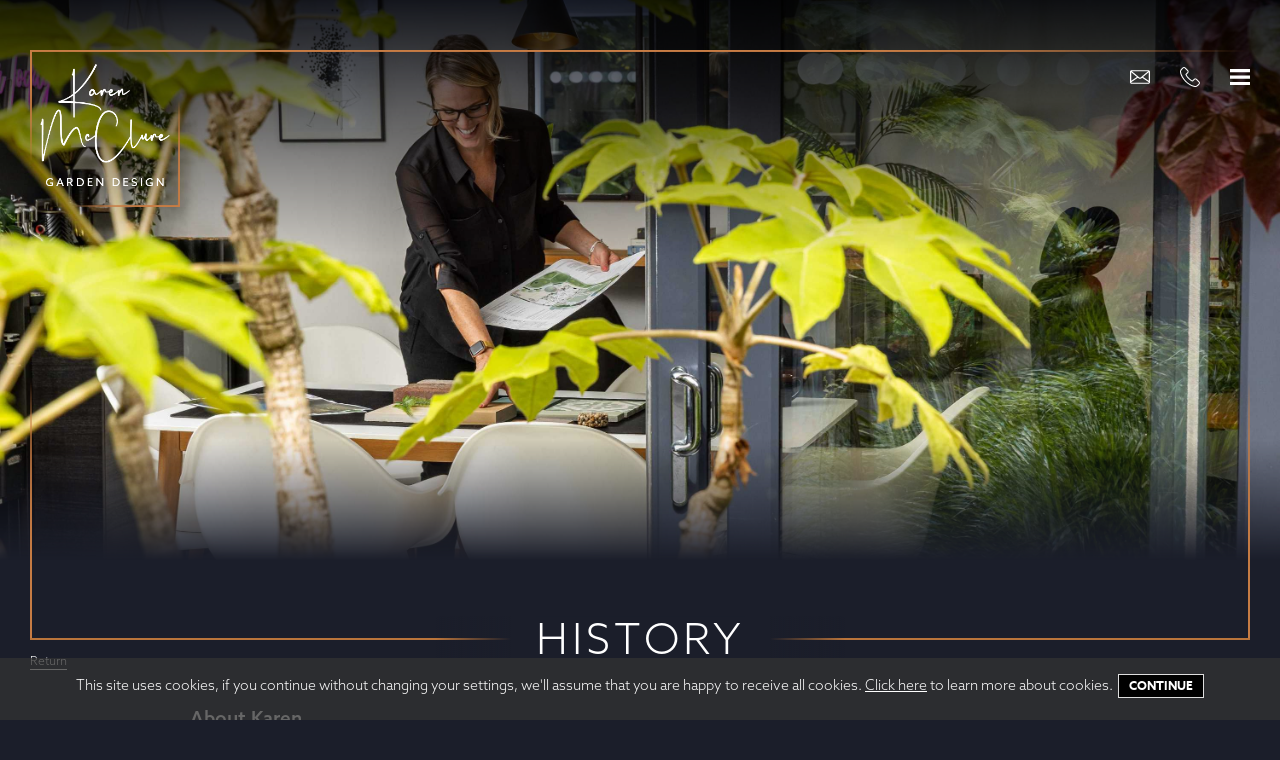

--- FILE ---
content_type: text/html; charset=utf-8
request_url: https://www.karenmcclure.co.uk/about/history
body_size: 17987
content:


<!DOCTYPE html>
<html xml:lang="en" lang="en">
   <head id="head"><title>
	History
</title>
		  
         
         <meta http-equiv="Content-Type" content="text/html; charset=UTF-8" />
         <meta name="viewport" content="width=device-width, user-scalable=no, initial-scale=1" />
        
		<link rel="stylesheet" href="https://use.typekit.net/qyv0ecx.css" rel=preconnect>


		<link rel="apple-touch-icon" sizes="57x57" href="/favicon/apple-icon-57x57.png">
		<link rel="apple-touch-icon" sizes="60x60" href="/favicon/apple-icon-60x60.png">
		<link rel="apple-touch-icon" sizes="72x72" href="/favicon/apple-icon-72x72.png">
		<link rel="apple-touch-icon" sizes="76x76" href="/favicon/apple-icon-76x76.png">
		<link rel="apple-touch-icon" sizes="114x114" href="/favicon/apple-icon-114x114.png">
		<link rel="apple-touch-icon" sizes="120x120" href="/favicon/apple-icon-120x120.png">
		<link rel="apple-touch-icon" sizes="144x144" href="/favicon/apple-icon-144x144.png">
		<link rel="apple-touch-icon" sizes="152x152" href="/favicon/apple-icon-152x152.png">
		<link rel="apple-touch-icon" sizes="180x180" href="/favicon/apple-icon-180x180.png">
		<link rel="icon" type="image/png" sizes="192x192"  href="/favicon/android-icon-192x192.png">
		<link rel="icon" type="image/png" sizes="32x32" href="/favicon/favicon-32x32.png">
		<link rel="icon" type="image/png" sizes="96x96" href="/favicon/favicon-96x96.png">
		<link rel="icon" type="image/png" sizes="16x16" href="/favicon/favicon-16x16.png">
		<link rel="manifest" href="/favicon/manifest.json">
		<meta name="msapplication-TileColor" content="#ffffff">
		<meta name="msapplication-TileImage" content="/favicon/ms-icon-144x144.png">
		<meta name="theme-color" content="#ffffff">			

			
         <link href="/bundles/styles?v=LsCCytwu4-x-56XO2RNwv92fPVINve9KJ-IlA1oH-Ps1" rel="stylesheet"/>
<script src="/bundles/scripts?v=mGT41R1oSoy-nTV2dODPGYMdM9XO_wcO9tlKYdx8CYM1"></script>

			 
		<!-- Google Tag Manager -->
		<script>(function(w,d,s,l,i){w[l]=w[l]||[];w[l].push({'gtm.start':
		new Date().getTime(),event:'gtm.js'});var f=d.getElementsByTagName(s)[0],
		j=d.createElement(s),dl=l!='dataLayer'?'&l='+l:'';j.async=true;j.src=
		'https://www.googletagmanager.com/gtm.js?id='+i+dl;f.parentNode.insertBefore(j,f);
		})(window,document,'script','dataLayer','GTM-PGC5NM2V');</script>
		<!-- End Google Tag Manager -->
			 
      

<meta property="og:title" content="History" /><meta property="og:url" content="https://www.karenmcclure.co.uk/about/history" /><meta property="og:image" content="https://www.karenmcclure.co.uk/_uploads/2025-images/HMGDStudio-231.jpg" /><meta property="og:description" content="" /><meta property="og:site_name" content="Karen McClure" /><meta property="og:locale" content="en_GB" /><meta property="og:type" content="website" /><meta name="format-detection" content="telephone=no" /><link href="https://www.karenmcclure.co.uk/about/history" rel="canonical" /><link href="https://www.karenmcclure.co.uk/about/history" rel="alternate" hreflang="en" /><link href="https://www.karenmcclure.co.uk/about/history" rel="alternate" hreflang="en-gb" /></head>
   <body id="page124"  class="">
	   
	<!-- Google Tag Manager (noscript) -->
	<noscript><iframe src="https://www.googletagmanager.com/ns.html?id=GTM-PGC5NM2V" height="0" width="0" style="display:none;visibility:hidden"></iframe></noscript>
	<!-- End Google Tag Manager (noscript) -->
	   
	   <form method="post" action="./history" id="form1">
<div class="aspNetHidden">
<input type="hidden" name="__VIEWSTATE" id="__VIEWSTATE" value="/[base64]/W8Q=" />
</div>

<div class="aspNetHidden">

	<input type="hidden" name="__VIEWSTATEGENERATOR" id="__VIEWSTATEGENERATOR" value="1C5C94CF" />
</div>
		
        <header>        
            <div class="inner">
                <a href="/" class="logo"><img src="/_assets/logo-km.png" alt="Karen McClure Garden Design" /></a>
                <nav>
					<ul class="icon-nav">
						 <li><a href="mailto:info@karenmcclure.co.uk"><img src="/_assets/icon-email.svg" alt="Email" /></a></li>
						 <li><a href="tel:+44 1892 263863"><img src="/_assets/icon-phone.svg" alt="Phone" /></a></li>
						 <!--<li><a href="#"><img src="/_assets/icon-search.svg" alt="Search" /></a></li>-->
						 <li><a class="nav-on" href="#"><img src="/_assets/icon-hamburger.svg" alt="Hamburger" /></a></li>
					</ul>
					<div class="nav-container">
						<a class="close nav-off" href="#"></a>
                    	<ul  class="">
<li class=" "><a href="/" target="_self">Home</a>
</li>
<li class=" "><a href="/about" target="_self">About Us</a>
<ul  class="">
<li class="active "><a href="/about/history" target="_self">History</a>
</li>
<li class=" "><a href="/about/the-team" target="_self">The Team</a>
</li>
<li class=" "><a href="/about/our-mission" target="_self">Our Mission</a>
</li>
<li class=" "><a href="/about/biodiversity-environmental" target="_self">Biodiversity & Environmental</a>
</li>
</ul>
</li>
<li class=" "><a href="/portfolio" target="_self">Portfolio</a>
<ul  class="">
<li class=" "><a href="/portfolio/swimming-pool-hot-tub" target="_self">Swimming Pool & Hot Tub Areas</a>
</li>
<li class=" "><a href="/portfolio/garden-terrace" target="_self">Garden Terrace</a>
</li>
<li class=" "><a href="/portfolio/courtyard-gardens" target="_self">Courtyard Gardens</a>
</li>
<li class=" "><a href="/portfolio/outdoor-kitchen-living" target="_self">Outdoor Kitchen & Living</a>
</li>
<li class=" "><a href="/portfolio/walled-garden" target="_self">Walled Garden</a>
</li>
</ul>
</li>
<li class=" "><a href="/locations" target="_self">Locations</a>
<ul  class="">
<li class=" "><a href="/locations/kent" target="_self">Kent</a>
</li>
<li class=" "><a href="/locations/sussex" target="_self">Sussex</a>
</li>
<li class=" "><a href="/locations/london" target="_self">London</a>
</li>
<li class=" "><a href="/locations/hertfordshire" target="_self"></a>
</li>
</ul>
</li>
<li class=" "><a href="/services" target="_self">Services</a>
<ul  class="">
<li class=" "><a href="/services/our-process" target="_self">Our Process</a>
</li>
<li class=" "><a href="/services/garden-design-visuals" target="_self">Garden Design Visuals</a>
</li>
</ul>
</li>
<li class=" "><a href="/press" target="_self">News</a>
<ul  class="">
<li class=" "><a href="/press" target="_self">Press</a>
</li>
<li class=" "><a href="/testimonials" target="_self">Testimonials</a>
</li>
</ul>
</li>
<li class=" "><a href="/contact" target="_self">Contact</a>
<ul  class="">
<li class=" "><a href="/faqs" target="_self">Frequently Asked Questions</a>
</li>
</ul>
</li>
</ul>
   
					</div>
                </nav>
            </div>
        </header>

        <SearchContent>
            
	<section class="hero-container-content mobile-image-switch" style="background-image: url('')" data-desktopimage="/_uploads/2025-images/HMGDStudio-231.jpg?w=3000&quality=50" data-mobileimage="/_uploads/2025-images/HMGDStudio-231.jpg?w=800&quality=50" ">
		<div class="inner">		
			<div class="h1-holder"><h1>History</h1></div>
		</div>
		<a class="return" href="/about">Return</a>
	</section>

	<section class="text-page text-section">
		<div class="inner">
			<p><strong>About Karen</strong></p>
<p>A recognised garden designer and founder of an award‑winning studio. Projects range from transforming simple planting schemes to urban courtyards, roof terraces and estates across Kent, East Sussex, Surrey, London, and international clients (remotely).</p>
<p><strong>The Journey</strong></p>
<p>Karen&rsquo;s school experience wasn&rsquo;t particularly enjoyable, her career started in a job at Goldman Sachs where she gained valuable organisational skills &amp; learning the importance of professional customer car. These skills would reinforce her entrepreneurial and creative direction.</p>
<p>Her interest in plants was kindled in her 20&rsquo;s, nurtured by her parents&rsquo; love of gardening, including her Dad&rsquo;s &lsquo;back of a fag packet&rsquo; designs and her obsession of plant scrapbooking. Her father&rsquo;s mantra of <strong>&ldquo;live for today,&rdquo;</strong> encouraged her to pursue a career in horticulture, completing her formal qualifications.</p>
<p>Sadly, her Father left the world way too early, a huge and sudden heart-attack brought life into perspective for them as a family, his words of wisdom remain and were pivotal in the decision to set up her own business, all whilst working full time and the arrival of twins a few weeks after his passing! &nbsp;She finally ditched the day job and followed her dreams, who&rsquo;d have thought it would lead to the thriving garden design studio that it has become today. &nbsp;</p>
<p><strong>Team</strong></p>
<p>Karen leads a talented and supportive team who embrace her commitment to doing things with clarity and integrity. She values them in the highest regard, as they work closely together and with trusted landscapers, suppliers and industry partners who share the same ethos, enriching peoples lifestyle with considered garden transformations.</p>
<p>She provides a hybrid work arrangement so that work-from-home facility benefits their own personal circumstances, creating a happy, fun and hardworking team culture.</p>
<p><strong>Studio &amp; Philosophy</strong></p>
<p>A &ldquo;one‑stop‑shop&rdquo; service spanning concept design, build, accessorising and sourcing.</p>
<p>Dedicated to collaboration, her studio delivers individual gardens infused with personality, functionality, creativity and a huge passion for plants.</p>
<p>Her design approach is always evolving and she is grounded enough to know that &ldquo;<em>every day is a school day</em>&rdquo;. &nbsp;Karen is always looking for opportunities to improve, from business coaching, or her recent participation in the Natwest Accelerator program, podcasts or exchanging ideas with fellow professionals.</p>
<p><strong>Press, Awards, Charity &nbsp;&amp; Industry Recognition</strong></p>
<p>Accolades gained include, <strong>Small Business of the Year</strong> at the Tunbridge Wells Business Awards in 2024, a testament to the studio's vision, quality, and reputation.</p>
<p>Her work has also been featured in top-tier publications like <em>Homes &amp; Gardens</em>, Grand Design Magazine, The Times Newspaper and of particular merit was the much celebrated "Urban Jungle" garden, which scooped best in category at the APL awards.</p>
<p>An active industry participant, Karen is frequently asked to speak on panel events, workshops, and engage in collaborations.</p>
<p>KMGD have supported Pickering cancer drop in centre and also Perennial for a number of years.</p>
<p>Karen holds professional recognition, including MBALI (Member of the British Association of Landscape Industries) and MSGLD (Member of the Society of Garden &amp; Landscape Designers) and APL (Association of Professional Landscapers), in addition to Trustmark. Awards accolades have been won at prestigious awards ceremonies, including The SGLD, BALI, APL, Muddy Stilletoes, TW business magazine and South England Prestige Awards. They were also delighted to gain an Award Winning 5* Trade Stand for Guy Ritchie at the Chelsea flower show.</p>
<p><strong>Collaborations &amp; Featured Projects </strong></p>
<p>The team have had many successful collaborations with Renson, Umbris, Sunslifestyle, Bakers&rsquo; Garden Rooms, London Stone, Corker Outdoor Living, Millboard, Jardinico, The Modern Furniture Company, Tanby pools, Riviera Hot Tubs, Brass Monkey, Architectural Plants, How Green Nursery, Civic Trees etc.&nbsp; They work hard to integrate high quality products, architectural components, material textures, accessories and planting to create inspired outdoor spaces.</p>
<p><strong>Inspiring </strong></p>
<p>It is beyond plants and paving, her business journey has developed her entrepreneur mindset and ability to adapt to unexpected situations and a fluctuating economy, maintaining stability through the challenges.</p>
<p>Karen is a great role model to those considering a career change, or taking the steps to set up their own business, she has established a design practice that combines art, creativity, business skills and a fun outlook with her team, along with their consistent passion for garden design.</p>
<p>Raising the bar has been Karen&rsquo;s single-minded goal throughout her career and she continues to do so.</p>
		</div>
			
		<div class="tiled-images">
			
		</div>
			
			
	</section>
			
			

        </SearchContent>

		<footer>
			<div class="inner">
				<div class="footer-top">
					<div class="social-container">
						<ul class="social">
<li><a href="https://www.instagram.com/karenmccluregardendesign/" target="_blank" rel="noopener"><img src="/_uploads/_assets/icon-insta.svg" alt="Instagram" /></a></li>
<li><a href="https://www.linkedin.com/company/karen-mcclure-garden-design/" target="_blank" rel="noopener"><img src="/_uploads/_assets/icon-linkedin.svg" alt="LinkedIn" /></a></li>
<li><a href="https://www.facebook.com/karenmccluregardendesign/" target="_blank" rel="noopener"><img src="/_uploads/_assets/icon-facebook.svg" alt="Facebook" /></a></li>
</ul>
					</div>
				</div>
				<div class="footer-contact">
					<p><a href="tel:+441892263863"><img src="/_assets/icon-phone-2.svg" alt="Phone" /> 01892 263863</a></p>
<p><a href="mailto:info@karenmcclure.co.uk"><img src="/_assets/icon-email-2.svg" alt="Email" /> info@karenmcclure.co.uk</a></p>
					
				</div>
				<div class="footer-logos">
					<p><img src="/_uploads/page-images/Footer-JUL-2025.png" alt="Featured in" width="1349" height="115" /></p>
				</div>
				<ul  class="sign-off-links">
<li class=" no-link"><a href=""  target="_self">Copyright: Karen McClure</a>
</li>
<li class=" "><a href="/terms" target="_self">Terms & Conditions of Use</a>
</li>
<li class=" "><a href="/data-privacy-and-cookies" target="_self">Data Privacy & Cookies</a>
</li>
<li class=" "><a href="https://www.westgatecomms.com/"  target="_blank">Site designed by westgatecomms.com</a>
</li>
</ul>
  
			</div>
		</footer>	
		   
		   
         <div id="cookieBar" class="cookieBar">
			   <p>This site uses cookies, if you continue without changing your settings, we'll assume that you are happy to receive all cookies. <a href="https://ico.org.uk/your-data-matters/online/cookies/" class="show-cookies" target="_blank" style="color:#FFFFFF; text-decoration:underline;">Click here</a> to learn more about cookies.</p><a href="#" class="acceptBtn">Continue</a>
		   </div>
      </form>
   </body>
</html>


--- FILE ---
content_type: text/css; charset=utf-8
request_url: https://www.karenmcclure.co.uk/bundles/styles?v=LsCCytwu4-x-56XO2RNwv92fPVINve9KJ-IlA1oH-Ps1
body_size: 82853
content:
/* Minification failed. Returning unminified contents.
(2743,17): run-time error CSS1030: Expected identifier, found '.'
(2743,46): run-time error CSS1031: Expected selector, found ')'
(2743,46): run-time error CSS1025: Expected comma or open brace, found ')'
(2744,17): run-time error CSS1030: Expected identifier, found '.'
(2744,35): run-time error CSS1031: Expected selector, found ')'
(2744,35): run-time error CSS1025: Expected comma or open brace, found ')'
(2745,17): run-time error CSS1030: Expected identifier, found '.'
(2745,40): run-time error CSS1031: Expected selector, found ')'
(2745,40): run-time error CSS1025: Expected comma or open brace, found ')'
 */
ins,mark{color:#000}article,aside,details,figcaption,figure,footer,header,hgroup,hr,menu,nav,section{display:block}dfn,mark{font-style:italic}button,hr,input{overflow:visible}a,progress,sub,sup{vertical-align:baseline}[type=checkbox],[type=radio],legend{box-sizing:border-box;padding:0}abbr,address,article,aside,audio,b,blockquote,body,canvas,caption,cite,code,dd,del,details,dfn,div,dl,dt,em,fieldset,figcaption,figure,footer,form,h1,h2,h3,h4,h5,h6,header,hgroup,html,i,iframe,img,ins,kbd,label,legend,li,mark,menu,nav,object,ol,p,pre,q,samp,section,small,span,strong,sub,summary,sup,table,tbody,td,tfoot,th,thead,time,tr,ul,var,video{margin:0;padding:0;border:0;outline:0;font-size:100%;vertical-align:baseline;background:0 0}body{line-height:1;margin:0}nav ul{list-style:none}blockquote,q{quotes:none}blockquote:after,blockquote:before,q:after,q:before{content:'';content:none}a{margin:0;padding:0;font-size:100%;background:0 0;-webkit-text-decoration-skip:objects}ins{background-color:#ff9;text-decoration:none}mark{font-weight:700;background-color:#ff0}del{text-decoration:line-through}abbr[title],dfn[title]{border-bottom:1px dotted;cursor:help}table{border-collapse:collapse;border-spacing:0}hr{border:0;border-top:1px solid #ccc;margin:1em 0;padding:0;box-sizing:content-box;height:0}input,select{vertical-align:middle}.clearfix:after,.clearfix:before{display:table;line-height:0;content:""}audio,canvas,progress,video{display:inline-block}.clearfix:after{clear:both}input,select,textarea{-webkit-border-radius:0;-moz-border-radius:0;border-radius:0}input[type=submit]{-webkit-appearance:none}ol li,ul li{font-size:inherit;color:inherit;line-height:inherit}/*! normalize.css v7.0.0 | MIT License | github.com/necolas/normalize.css */html{line-height:1.15;-ms-text-size-adjust:100%;-webkit-text-size-adjust:100%}article,aside,details,figcaption,figure,footer,header,main,menu,nav,section{display:block}figure{margin:1em 40px}code,kbd,pre,samp{font-family:monospace,monospace;font-size:1em}abbr[title]{border-bottom:none;text-decoration:underline;text-decoration:underline dotted}b,strong{font-weight:bolder}small{font-size:80%}sub,sup{font-size:75%;line-height:0;position:relative}sub{bottom:-.25em}sup{top:-.5em}audio:not([controls]){display:none;height:0}img{border-style:none}svg:not(:root){overflow:hidden}button,input,optgroup,select,textarea{font-size:100%;line-height:1.15;margin:0;font-family:inherit}button,select{text-transform:none}[type=reset],[type=submit],button,html [type=button]{-webkit-appearance:button}[type=button]::-moz-focus-inner,[type=reset]::-moz-focus-inner,[type=submit]::-moz-focus-inner,button::-moz-focus-inner{border-style:none;padding:0}[type=button]:-moz-focusring,[type=reset]:-moz-focusring,[type=submit]:-moz-focusring,button:-moz-focusring{outline:ButtonText dotted 1px}fieldset{padding:.35em .75em .625em}legend{color:inherit;display:table;max-width:100%;white-space:normal}textarea{overflow:auto}[type=number]::-webkit-inner-spin-button,[type=number]::-webkit-outer-spin-button{height:auto}[type=search]{-webkit-appearance:textfield;outline-offset:-2px}[type=search]::-webkit-search-cancel-button,[type=search]::-webkit-search-decoration{-webkit-appearance:none}::-webkit-file-upload-button{-webkit-appearance:button;font:inherit}summary{display:list-item}[hidden],template{display:none}button,input[type=submit]{cursor:pointer;}
/*!
 *  Font Awesome 4.7.0 by @davegandy - http://fontawesome.io - @fontawesome
 *  License - http://fontawesome.io/license (Font: SIL OFL 1.1, CSS: MIT License)
 */@font-face {
	font-family: 'FontAwesome';
	src: url('../../font/fontawesome-webfont.eot?v=4.7.0');
	src: url('../../font/fontawesome-webfont.eot?#iefix&v=4.7.0') format('embedded-opentype'), url('../../font/fontawesome-webfont.woff2?v=4.7.0') format('woff2'), url('../../font/fontawesome-webfont.woff?v=4.7.0') format('woff'), url('../../font/fontawesome-webfont.ttf?v=4.7.0') format('truetype'), url('../../font/fontawesome-webfont.svg?v=4.7.0#fontawesomeregular') format('svg');
	font-weight: normal;
	font-style: normal
}
.fa {
	display: inline-block;
	font: normal normal normal 14px/1 FontAwesome;
	font-size: inherit;
	text-rendering: auto;
	-webkit-font-smoothing: antialiased;
	-moz-osx-font-smoothing: grayscale
}
.fa-lg {
	font-size: 1.33333333em;
	line-height: .75em;
	vertical-align: -15%
}
.fa-2x {
	font-size: 2em
}
.fa-3x {
	font-size: 3em
}
.fa-4x {
	font-size: 4em
}
.fa-5x {
	font-size: 5em
}
.fa-fw {
	width: 1.28571429em;
	text-align: center
}
.fa-ul {
	padding-left: 0;
	margin-left: 2.14285714em;
	list-style-type: none
}
.fa-ul>li {
	position: relative
}
.fa-li {
	position: absolute;
	left: -2.14285714em;
	width: 2.14285714em;
	top: .14285714em;
	text-align: center
}
.fa-li.fa-lg {
	left: -1.85714286em
}
.fa-border {
	padding: .2em .25em .15em;
	border: solid .08em #eee;
	border-radius: .1em
}
.fa-pull-left {
	float: left
}
.fa-pull-right {
	float: right
}
.fa.fa-pull-left {
	margin-right: .3em
}
.fa.fa-pull-right {
	margin-left: .3em
}
.pull-right {
	float: right
}
.pull-left {
	float: left
}
.fa.pull-left {
	margin-right: .3em
}
.fa.pull-right {
	margin-left: .3em
}
.fa-spin {
	-webkit-animation: fa-spin 2s infinite linear;
	animation: fa-spin 2s infinite linear
}
.fa-pulse {
	-webkit-animation: fa-spin 1s infinite steps(8);
	animation: fa-spin 1s infinite steps(8)
}
@-webkit-keyframes fa-spin {
0% {
-webkit-transform:rotate(0deg);
transform:rotate(0deg)
}
100% {
-webkit-transform:rotate(359deg);
transform:rotate(359deg)
}
}
@keyframes fa-spin {
0% {
-webkit-transform:rotate(0deg);
transform:rotate(0deg)
}
100% {
-webkit-transform:rotate(359deg);
transform:rotate(359deg)
}
}
.fa-rotate-90 {
	-ms-filter: "progid:DXImageTransform.Microsoft.BasicImage(rotation=1)";
	-webkit-transform: rotate(90deg);
	-ms-transform: rotate(90deg);
	transform: rotate(90deg)
}
.fa-rotate-180 {
	-ms-filter: "progid:DXImageTransform.Microsoft.BasicImage(rotation=2)";
	-webkit-transform: rotate(180deg);
	-ms-transform: rotate(180deg);
	transform: rotate(180deg)
}
.fa-rotate-270 {
	-ms-filter: "progid:DXImageTransform.Microsoft.BasicImage(rotation=3)";
	-webkit-transform: rotate(270deg);
	-ms-transform: rotate(270deg);
	transform: rotate(270deg)
}
.fa-flip-horizontal {
	-ms-filter: "progid:DXImageTransform.Microsoft.BasicImage(rotation=0, mirror=1)";
	-webkit-transform: scale(-1, 1);
	-ms-transform: scale(-1, 1);
	transform: scale(-1, 1)
}
.fa-flip-vertical {
	-ms-filter: "progid:DXImageTransform.Microsoft.BasicImage(rotation=2, mirror=1)";
	-webkit-transform: scale(1, -1);
	-ms-transform: scale(1, -1);
	transform: scale(1, -1)
}
:root .fa-rotate-90, :root .fa-rotate-180, :root .fa-rotate-270, :root .fa-flip-horizontal, :root .fa-flip-vertical {
	filter: none
}
.fa-stack {
	position: relative;
	display: inline-block;
	width: 2em;
	height: 2em;
	line-height: 2em;
	vertical-align: middle
}
.fa-stack-1x, .fa-stack-2x {
	position: absolute;
	left: 0;
	width: 100%;
	text-align: center
}
.fa-stack-1x {
	line-height: inherit
}
.fa-stack-2x {
	font-size: 2em
}
.fa-inverse {
	color: #fff
}
.fa-glass:before {
	content: "\f000"
}
.fa-music:before {
	content: "\f001"
}
.fa-search:before {
	content: "\f002"
}
.fa-envelope-o:before {
	content: "\f003"
}
.fa-heart:before {
	content: "\f004"
}
.fa-star:before {
	content: "\f005"
}
.fa-star-o:before {
	content: "\f006"
}
.fa-user:before {
	content: "\f007"
}
.fa-film:before {
	content: "\f008"
}
.fa-th-large:before {
	content: "\f009"
}
.fa-th:before {
	content: "\f00a"
}
.fa-th-list:before {
	content: "\f00b"
}
.fa-check:before {
	content: "\f00c"
}
.fa-remove:before, .fa-close:before, .fa-times:before {
	content: "\f00d"
}
.fa-search-plus:before {
	content: "\f00e"
}
.fa-search-minus:before {
	content: "\f010"
}
.fa-power-off:before {
	content: "\f011"
}
.fa-signal:before {
	content: "\f012"
}
.fa-gear:before, .fa-cog:before {
	content: "\f013"
}
.fa-trash-o:before {
	content: "\f014"
}
.fa-home:before {
	content: "\f015"
}
.fa-file-o:before {
	content: "\f016"
}
.fa-clock-o:before {
	content: "\f017"
}
.fa-road:before {
	content: "\f018"
}
.fa-download:before {
	content: "\f019"
}
.fa-arrow-circle-o-down:before {
	content: "\f01a"
}
.fa-arrow-circle-o-up:before {
	content: "\f01b"
}
.fa-inbox:before {
	content: "\f01c"
}
.fa-play-circle-o:before {
	content: "\f01d"
}
.fa-rotate-right:before, .fa-repeat:before {
	content: "\f01e"
}
.fa-refresh:before {
	content: "\f021"
}
.fa-list-alt:before {
	content: "\f022"
}
.fa-lock:before {
	content: "\f023"
}
.fa-flag:before {
	content: "\f024"
}
.fa-headphones:before {
	content: "\f025"
}
.fa-volume-off:before {
	content: "\f026"
}
.fa-volume-down:before {
	content: "\f027"
}
.fa-volume-up:before {
	content: "\f028"
}
.fa-qrcode:before {
	content: "\f029"
}
.fa-barcode:before {
	content: "\f02a"
}
.fa-tag:before {
	content: "\f02b"
}
.fa-tags:before {
	content: "\f02c"
}
.fa-book:before {
	content: "\f02d"
}
.fa-bookmark:before {
	content: "\f02e"
}
.fa-print:before {
	content: "\f02f"
}
.fa-camera:before {
	content: "\f030"
}
.fa-font:before {
	content: "\f031"
}
.fa-bold:before {
	content: "\f032"
}
.fa-italic:before {
	content: "\f033"
}
.fa-text-height:before {
	content: "\f034"
}
.fa-text-width:before {
	content: "\f035"
}
.fa-align-left:before {
	content: "\f036"
}
.fa-align-center:before {
	content: "\f037"
}
.fa-align-right:before {
	content: "\f038"
}
.fa-align-justify:before {
	content: "\f039"
}
.fa-list:before {
	content: "\f03a"
}
.fa-dedent:before, .fa-outdent:before {
	content: "\f03b"
}
.fa-indent:before {
	content: "\f03c"
}
.fa-video-camera:before {
	content: "\f03d"
}
.fa-photo:before, .fa-image:before, .fa-picture-o:before {
	content: "\f03e"
}
.fa-pencil:before {
	content: "\f040"
}
.fa-map-marker:before {
	content: "\f041"
}
.fa-adjust:before {
	content: "\f042"
}
.fa-tint:before {
	content: "\f043"
}
.fa-edit:before, .fa-pencil-square-o:before {
	content: "\f044"
}
.fa-share-square-o:before {
	content: "\f045"
}
.fa-check-square-o:before {
	content: "\f046"
}
.fa-arrows:before {
	content: "\f047"
}
.fa-step-backward:before {
	content: "\f048"
}
.fa-fast-backward:before {
	content: "\f049"
}
.fa-backward:before {
	content: "\f04a"
}
.fa-play:before {
	content: "\f04b"
}
.fa-pause:before {
	content: "\f04c"
}
.fa-stop:before {
	content: "\f04d"
}
.fa-forward:before {
	content: "\f04e"
}
.fa-fast-forward:before {
	content: "\f050"
}
.fa-step-forward:before {
	content: "\f051"
}
.fa-eject:before {
	content: "\f052"
}
.fa-chevron-left:before {
	content: "\f053"
}
.fa-chevron-right:before {
	content: "\f054"
}
.fa-plus-circle:before {
	content: "\f055"
}
.fa-minus-circle:before {
	content: "\f056"
}
.fa-times-circle:before {
	content: "\f057"
}
.fa-check-circle:before {
	content: "\f058"
}
.fa-question-circle:before {
	content: "\f059"
}
.fa-info-circle:before {
	content: "\f05a"
}
.fa-crosshairs:before {
	content: "\f05b"
}
.fa-times-circle-o:before {
	content: "\f05c"
}
.fa-check-circle-o:before {
	content: "\f05d"
}
.fa-ban:before {
	content: "\f05e"
}
.fa-arrow-left:before {
	content: "\f060"
}
.fa-arrow-right:before {
	content: "\f061"
}
.fa-arrow-up:before {
	content: "\f062"
}
.fa-arrow-down:before {
	content: "\f063"
}
.fa-mail-forward:before, .fa-share:before {
	content: "\f064"
}
.fa-expand:before {
	content: "\f065"
}
.fa-compress:before {
	content: "\f066"
}
.fa-plus:before {
	content: "\f067"
}
.fa-minus:before {
	content: "\f068"
}
.fa-asterisk:before {
	content: "\f069"
}
.fa-exclamation-circle:before {
	content: "\f06a"
}
.fa-gift:before {
	content: "\f06b"
}
.fa-leaf:before {
	content: "\f06c"
}
.fa-fire:before {
	content: "\f06d"
}
.fa-eye:before {
	content: "\f06e"
}
.fa-eye-slash:before {
	content: "\f070"
}
.fa-warning:before, .fa-exclamation-triangle:before {
	content: "\f071"
}
.fa-plane:before {
	content: "\f072"
}
.fa-calendar:before {
	content: "\f073"
}
.fa-random:before {
	content: "\f074"
}
.fa-comment:before {
	content: "\f075"
}
.fa-magnet:before {
	content: "\f076"
}
.fa-chevron-up:before {
	content: "\f077"
}
.fa-chevron-down:before {
	content: "\f078"
}
.fa-retweet:before {
	content: "\f079"
}
.fa-shopping-cart:before {
	content: "\f07a"
}
.fa-folder:before {
	content: "\f07b"
}
.fa-folder-open:before {
	content: "\f07c"
}
.fa-arrows-v:before {
	content: "\f07d"
}
.fa-arrows-h:before {
	content: "\f07e"
}
.fa-bar-chart-o:before, .fa-bar-chart:before {
	content: "\f080"
}
.fa-twitter-square:before {
	content: "\f081"
}
.fa-facebook-square:before {
	content: "\f082"
}
.fa-camera-retro:before {
	content: "\f083"
}
.fa-key:before {
	content: "\f084"
}
.fa-gears:before, .fa-cogs:before {
	content: "\f085"
}
.fa-comments:before {
	content: "\f086"
}
.fa-thumbs-o-up:before {
	content: "\f087"
}
.fa-thumbs-o-down:before {
	content: "\f088"
}
.fa-star-half:before {
	content: "\f089"
}
.fa-heart-o:before {
	content: "\f08a"
}
.fa-sign-out:before {
	content: "\f08b"
}
.fa-linkedin-square:before {
	content: "\f08c"
}
.fa-thumb-tack:before {
	content: "\f08d"
}
.fa-external-link:before {
	content: "\f08e"
}
.fa-sign-in:before {
	content: "\f090"
}
.fa-trophy:before {
	content: "\f091"
}
.fa-github-square:before {
	content: "\f092"
}
.fa-upload:before {
	content: "\f093"
}
.fa-lemon-o:before {
	content: "\f094"
}
.fa-phone:before {
	content: "\f095"
}
.fa-square-o:before {
	content: "\f096"
}
.fa-bookmark-o:before {
	content: "\f097"
}
.fa-phone-square:before {
	content: "\f098"
}
.fa-twitter:before {
	content: "\f099"
}
.fa-facebook-f:before, .fa-facebook:before {
	content: "\f09a"
}
.fa-github:before {
	content: "\f09b"
}
.fa-unlock:before {
	content: "\f09c"
}
.fa-credit-card:before {
	content: "\f09d"
}
.fa-feed:before, .fa-rss:before {
	content: "\f09e"
}
.fa-hdd-o:before {
	content: "\f0a0"
}
.fa-bullhorn:before {
	content: "\f0a1"
}
.fa-bell:before {
	content: "\f0f3"
}
.fa-certificate:before {
	content: "\f0a3"
}
.fa-hand-o-right:before {
	content: "\f0a4"
}
.fa-hand-o-left:before {
	content: "\f0a5"
}
.fa-hand-o-up:before {
	content: "\f0a6"
}
.fa-hand-o-down:before {
	content: "\f0a7"
}
.fa-arrow-circle-left:before {
	content: "\f0a8"
}
.fa-arrow-circle-right:before {
	content: "\f0a9"
}
.fa-arrow-circle-up:before {
	content: "\f0aa"
}
.fa-arrow-circle-down:before {
	content: "\f0ab"
}
.fa-globe:before {
	content: "\f0ac"
}
.fa-wrench:before {
	content: "\f0ad"
}
.fa-tasks:before {
	content: "\f0ae"
}
.fa-filter:before {
	content: "\f0b0"
}
.fa-briefcase:before {
	content: "\f0b1"
}
.fa-arrows-alt:before {
	content: "\f0b2"
}
.fa-group:before, .fa-users:before {
	content: "\f0c0"
}
.fa-chain:before, .fa-link:before {
	content: "\f0c1"
}
.fa-cloud:before {
	content: "\f0c2"
}
.fa-flask:before {
	content: "\f0c3"
}
.fa-cut:before, .fa-scissors:before {
	content: "\f0c4"
}
.fa-copy:before, .fa-files-o:before {
	content: "\f0c5"
}
.fa-paperclip:before {
	content: "\f0c6"
}
.fa-save:before, .fa-floppy-o:before {
	content: "\f0c7"
}
.fa-square:before {
	content: "\f0c8"
}
.fa-navicon:before, .fa-reorder:before, .fa-bars:before {
	content: "\f0c9"
}
.fa-list-ul:before {
	content: "\f0ca"
}
.fa-list-ol:before {
	content: "\f0cb"
}
.fa-strikethrough:before {
	content: "\f0cc"
}
.fa-underline:before {
	content: "\f0cd"
}
.fa-table:before {
	content: "\f0ce"
}
.fa-magic:before {
	content: "\f0d0"
}
.fa-truck:before {
	content: "\f0d1"
}
.fa-pinterest:before {
	content: "\f0d2"
}
.fa-pinterest-square:before {
	content: "\f0d3"
}
.fa-google-plus-square:before {
	content: "\f0d4"
}
.fa-google-plus:before {
	content: "\f0d5"
}
.fa-money:before {
	content: "\f0d6"
}
.fa-caret-down:before {
	content: "\f0d7"
}
.fa-caret-up:before {
	content: "\f0d8"
}
.fa-caret-left:before {
	content: "\f0d9"
}
.fa-caret-right:before {
	content: "\f0da"
}
.fa-columns:before {
	content: "\f0db"
}
.fa-unsorted:before, .fa-sort:before {
	content: "\f0dc"
}
.fa-sort-down:before, .fa-sort-desc:before {
	content: "\f0dd"
}
.fa-sort-up:before, .fa-sort-asc:before {
	content: "\f0de"
}
.fa-envelope:before {
	content: "\f0e0"
}
.fa-linkedin:before {
	content: "\f0e1"
}
.fa-rotate-left:before, .fa-undo:before {
	content: "\f0e2"
}
.fa-legal:before, .fa-gavel:before {
	content: "\f0e3"
}
.fa-dashboard:before, .fa-tachometer:before {
	content: "\f0e4"
}
.fa-comment-o:before {
	content: "\f0e5"
}
.fa-comments-o:before {
	content: "\f0e6"
}
.fa-flash:before, .fa-bolt:before {
	content: "\f0e7"
}
.fa-sitemap:before {
	content: "\f0e8"
}
.fa-umbrella:before {
	content: "\f0e9"
}
.fa-paste:before, .fa-clipboard:before {
	content: "\f0ea"
}
.fa-lightbulb-o:before {
	content: "\f0eb"
}
.fa-exchange:before {
	content: "\f0ec"
}
.fa-cloud-download:before {
	content: "\f0ed"
}
.fa-cloud-upload:before {
	content: "\f0ee"
}
.fa-user-md:before {
	content: "\f0f0"
}
.fa-stethoscope:before {
	content: "\f0f1"
}
.fa-suitcase:before {
	content: "\f0f2"
}
.fa-bell-o:before {
	content: "\f0a2"
}
.fa-coffee:before {
	content: "\f0f4"
}
.fa-cutlery:before {
	content: "\f0f5"
}
.fa-file-text-o:before {
	content: "\f0f6"
}
.fa-building-o:before {
	content: "\f0f7"
}
.fa-hospital-o:before {
	content: "\f0f8"
}
.fa-ambulance:before {
	content: "\f0f9"
}
.fa-medkit:before {
	content: "\f0fa"
}
.fa-fighter-jet:before {
	content: "\f0fb"
}
.fa-beer:before {
	content: "\f0fc"
}
.fa-h-square:before {
	content: "\f0fd"
}
.fa-plus-square:before {
	content: "\f0fe"
}
.fa-angle-double-left:before {
	content: "\f100"
}
.fa-angle-double-right:before {
	content: "\f101"
}
.fa-angle-double-up:before {
	content: "\f102"
}
.fa-angle-double-down:before {
	content: "\f103"
}
.fa-angle-left:before {
	content: "\f104"
}
.fa-angle-right:before {
	content: "\f105"
}
.fa-angle-up:before {
	content: "\f106"
}
.fa-angle-down:before {
	content: "\f107"
}
.fa-desktop:before {
	content: "\f108"
}
.fa-laptop:before {
	content: "\f109"
}
.fa-tablet:before {
	content: "\f10a"
}
.fa-mobile-phone:before, .fa-mobile:before {
	content: "\f10b"
}
.fa-circle-o:before {
	content: "\f10c"
}
.fa-quote-left:before {
	content: "\f10d"
}
.fa-quote-right:before {
	content: "\f10e"
}
.fa-spinner:before {
	content: "\f110"
}
.fa-circle:before {
	content: "\f111"
}
.fa-mail-reply:before, .fa-reply:before {
	content: "\f112"
}
.fa-github-alt:before {
	content: "\f113"
}
.fa-folder-o:before {
	content: "\f114"
}
.fa-folder-open-o:before {
	content: "\f115"
}
.fa-smile-o:before {
	content: "\f118"
}
.fa-frown-o:before {
	content: "\f119"
}
.fa-meh-o:before {
	content: "\f11a"
}
.fa-gamepad:before {
	content: "\f11b"
}
.fa-keyboard-o:before {
	content: "\f11c"
}
.fa-flag-o:before {
	content: "\f11d"
}
.fa-flag-checkered:before {
	content: "\f11e"
}
.fa-terminal:before {
	content: "\f120"
}
.fa-code:before {
	content: "\f121"
}
.fa-mail-reply-all:before, .fa-reply-all:before {
	content: "\f122"
}
.fa-star-half-empty:before, .fa-star-half-full:before, .fa-star-half-o:before {
	content: "\f123"
}
.fa-location-arrow:before {
	content: "\f124"
}
.fa-crop:before {
	content: "\f125"
}
.fa-code-fork:before {
	content: "\f126"
}
.fa-unlink:before, .fa-chain-broken:before {
	content: "\f127"
}
.fa-question:before {
	content: "\f128"
}
.fa-info:before {
	content: "\f129"
}
.fa-exclamation:before {
	content: "\f12a"
}
.fa-superscript:before {
	content: "\f12b"
}
.fa-subscript:before {
	content: "\f12c"
}
.fa-eraser:before {
	content: "\f12d"
}
.fa-puzzle-piece:before {
	content: "\f12e"
}
.fa-microphone:before {
	content: "\f130"
}
.fa-microphone-slash:before {
	content: "\f131"
}
.fa-shield:before {
	content: "\f132"
}
.fa-calendar-o:before {
	content: "\f133"
}
.fa-fire-extinguisher:before {
	content: "\f134"
}
.fa-rocket:before {
	content: "\f135"
}
.fa-maxcdn:before {
	content: "\f136"
}
.fa-chevron-circle-left:before {
	content: "\f137"
}
.fa-chevron-circle-right:before {
	content: "\f138"
}
.fa-chevron-circle-up:before {
	content: "\f139"
}
.fa-chevron-circle-down:before {
	content: "\f13a"
}
.fa-html5:before {
	content: "\f13b"
}
.fa-css3:before {
	content: "\f13c"
}
.fa-anchor:before {
	content: "\f13d"
}
.fa-unlock-alt:before {
	content: "\f13e"
}
.fa-bullseye:before {
	content: "\f140"
}
.fa-ellipsis-h:before {
	content: "\f141"
}
.fa-ellipsis-v:before {
	content: "\f142"
}
.fa-rss-square:before {
	content: "\f143"
}
.fa-play-circle:before {
	content: "\f144"
}
.fa-ticket:before {
	content: "\f145"
}
.fa-minus-square:before {
	content: "\f146"
}
.fa-minus-square-o:before {
	content: "\f147"
}
.fa-level-up:before {
	content: "\f148"
}
.fa-level-down:before {
	content: "\f149"
}
.fa-check-square:before {
	content: "\f14a"
}
.fa-pencil-square:before {
	content: "\f14b"
}
.fa-external-link-square:before {
	content: "\f14c"
}
.fa-share-square:before {
	content: "\f14d"
}
.fa-compass:before {
	content: "\f14e"
}
.fa-toggle-down:before, .fa-caret-square-o-down:before {
	content: "\f150"
}
.fa-toggle-up:before, .fa-caret-square-o-up:before {
	content: "\f151"
}
.fa-toggle-right:before, .fa-caret-square-o-right:before {
	content: "\f152"
}
.fa-euro:before, .fa-eur:before {
	content: "\f153"
}
.fa-gbp:before {
	content: "\f154"
}
.fa-dollar:before, .fa-usd:before {
	content: "\f155"
}
.fa-rupee:before, .fa-inr:before {
	content: "\f156"
}
.fa-cny:before, .fa-rmb:before, .fa-yen:before, .fa-jpy:before {
	content: "\f157"
}
.fa-ruble:before, .fa-rouble:before, .fa-rub:before {
	content: "\f158"
}
.fa-won:before, .fa-krw:before {
	content: "\f159"
}
.fa-bitcoin:before, .fa-btc:before {
	content: "\f15a"
}
.fa-file:before {
	content: "\f15b"
}
.fa-file-text:before {
	content: "\f15c"
}
.fa-sort-alpha-asc:before {
	content: "\f15d"
}
.fa-sort-alpha-desc:before {
	content: "\f15e"
}
.fa-sort-amount-asc:before {
	content: "\f160"
}
.fa-sort-amount-desc:before {
	content: "\f161"
}
.fa-sort-numeric-asc:before {
	content: "\f162"
}
.fa-sort-numeric-desc:before {
	content: "\f163"
}
.fa-thumbs-up:before {
	content: "\f164"
}
.fa-thumbs-down:before {
	content: "\f165"
}
.fa-youtube-square:before {
	content: "\f166"
}
.fa-youtube:before {
	content: "\f167"
}
.fa-xing:before {
	content: "\f168"
}
.fa-xing-square:before {
	content: "\f169"
}
.fa-youtube-play:before {
	content: "\f16a"
}
.fa-dropbox:before {
	content: "\f16b"
}
.fa-stack-overflow:before {
	content: "\f16c"
}
.fa-instagram:before {
	content: "\f16d"
}
.fa-flickr:before {
	content: "\f16e"
}
.fa-adn:before {
	content: "\f170"
}
.fa-bitbucket:before {
	content: "\f171"
}
.fa-bitbucket-square:before {
	content: "\f172"
}
.fa-tumblr:before {
	content: "\f173"
}
.fa-tumblr-square:before {
	content: "\f174"
}
.fa-long-arrow-down:before {
	content: "\f175"
}
.fa-long-arrow-up:before {
	content: "\f176"
}
.fa-long-arrow-left:before {
	content: "\f177"
}
.fa-long-arrow-right:before {
	content: "\f178"
}
.fa-apple:before {
	content: "\f179"
}
.fa-windows:before {
	content: "\f17a"
}
.fa-android:before {
	content: "\f17b"
}
.fa-linux:before {
	content: "\f17c"
}
.fa-dribbble:before {
	content: "\f17d"
}
.fa-skype:before {
	content: "\f17e"
}
.fa-foursquare:before {
	content: "\f180"
}
.fa-trello:before {
	content: "\f181"
}
.fa-female:before {
	content: "\f182"
}
.fa-male:before {
	content: "\f183"
}
.fa-gittip:before, .fa-gratipay:before {
	content: "\f184"
}
.fa-sun-o:before {
	content: "\f185"
}
.fa-moon-o:before {
	content: "\f186"
}
.fa-archive:before {
	content: "\f187"
}
.fa-bug:before {
	content: "\f188"
}
.fa-vk:before {
	content: "\f189"
}
.fa-weibo:before {
	content: "\f18a"
}
.fa-renren:before {
	content: "\f18b"
}
.fa-pagelines:before {
	content: "\f18c"
}
.fa-stack-exchange:before {
	content: "\f18d"
}
.fa-arrow-circle-o-right:before {
	content: "\f18e"
}
.fa-arrow-circle-o-left:before {
	content: "\f190"
}
.fa-toggle-left:before, .fa-caret-square-o-left:before {
	content: "\f191"
}
.fa-dot-circle-o:before {
	content: "\f192"
}
.fa-wheelchair:before {
	content: "\f193"
}
.fa-vimeo-square:before {
	content: "\f194"
}
.fa-turkish-lira:before, .fa-try:before {
	content: "\f195"
}
.fa-plus-square-o:before {
	content: "\f196"
}
.fa-space-shuttle:before {
	content: "\f197"
}
.fa-slack:before {
	content: "\f198"
}
.fa-envelope-square:before {
	content: "\f199"
}
.fa-wordpress:before {
	content: "\f19a"
}
.fa-openid:before {
	content: "\f19b"
}
.fa-institution:before, .fa-bank:before, .fa-university:before {
	content: "\f19c"
}
.fa-mortar-board:before, .fa-graduation-cap:before {
	content: "\f19d"
}
.fa-yahoo:before {
	content: "\f19e"
}
.fa-google:before {
	content: "\f1a0"
}
.fa-reddit:before {
	content: "\f1a1"
}
.fa-reddit-square:before {
	content: "\f1a2"
}
.fa-stumbleupon-circle:before {
	content: "\f1a3"
}
.fa-stumbleupon:before {
	content: "\f1a4"
}
.fa-delicious:before {
	content: "\f1a5"
}
.fa-digg:before {
	content: "\f1a6"
}
.fa-pied-piper-pp:before {
	content: "\f1a7"
}
.fa-pied-piper-alt:before {
	content: "\f1a8"
}
.fa-drupal:before {
	content: "\f1a9"
}
.fa-joomla:before {
	content: "\f1aa"
}
.fa-language:before {
	content: "\f1ab"
}
.fa-fax:before {
	content: "\f1ac"
}
.fa-building:before {
	content: "\f1ad"
}
.fa-child:before {
	content: "\f1ae"
}
.fa-paw:before {
	content: "\f1b0"
}
.fa-spoon:before {
	content: "\f1b1"
}
.fa-cube:before {
	content: "\f1b2"
}
.fa-cubes:before {
	content: "\f1b3"
}
.fa-behance:before {
	content: "\f1b4"
}
.fa-behance-square:before {
	content: "\f1b5"
}
.fa-steam:before {
	content: "\f1b6"
}
.fa-steam-square:before {
	content: "\f1b7"
}
.fa-recycle:before {
	content: "\f1b8"
}
.fa-automobile:before, .fa-car:before {
	content: "\f1b9"
}
.fa-cab:before, .fa-taxi:before {
	content: "\f1ba"
}
.fa-tree:before {
	content: "\f1bb"
}
.fa-spotify:before {
	content: "\f1bc"
}
.fa-deviantart:before {
	content: "\f1bd"
}
.fa-soundcloud:before {
	content: "\f1be"
}
.fa-database:before {
	content: "\f1c0"
}
.fa-file-pdf-o:before {
	content: "\f1c1"
}
.fa-file-word-o:before {
	content: "\f1c2"
}
.fa-file-excel-o:before {
	content: "\f1c3"
}
.fa-file-powerpoint-o:before {
	content: "\f1c4"
}
.fa-file-photo-o:before, .fa-file-picture-o:before, .fa-file-image-o:before {
	content: "\f1c5"
}
.fa-file-zip-o:before, .fa-file-archive-o:before {
	content: "\f1c6"
}
.fa-file-sound-o:before, .fa-file-audio-o:before {
	content: "\f1c7"
}
.fa-file-movie-o:before, .fa-file-video-o:before {
	content: "\f1c8"
}
.fa-file-code-o:before {
	content: "\f1c9"
}
.fa-vine:before {
	content: "\f1ca"
}
.fa-codepen:before {
	content: "\f1cb"
}
.fa-jsfiddle:before {
	content: "\f1cc"
}
.fa-life-bouy:before, .fa-life-buoy:before, .fa-life-saver:before, .fa-support:before, .fa-life-ring:before {
	content: "\f1cd"
}
.fa-circle-o-notch:before {
	content: "\f1ce"
}
.fa-ra:before, .fa-resistance:before, .fa-rebel:before {
	content: "\f1d0"
}
.fa-ge:before, .fa-empire:before {
	content: "\f1d1"
}
.fa-git-square:before {
	content: "\f1d2"
}
.fa-git:before {
	content: "\f1d3"
}
.fa-y-combinator-square:before, .fa-yc-square:before, .fa-hacker-news:before {
	content: "\f1d4"
}
.fa-tencent-weibo:before {
	content: "\f1d5"
}
.fa-qq:before {
	content: "\f1d6"
}
.fa-wechat:before, .fa-weixin:before {
	content: "\f1d7"
}
.fa-send:before, .fa-paper-plane:before {
	content: "\f1d8"
}
.fa-send-o:before, .fa-paper-plane-o:before {
	content: "\f1d9"
}
.fa-history:before {
	content: "\f1da"
}
.fa-circle-thin:before {
	content: "\f1db"
}
.fa-header:before {
	content: "\f1dc"
}
.fa-paragraph:before {
	content: "\f1dd"
}
.fa-sliders:before {
	content: "\f1de"
}
.fa-share-alt:before {
	content: "\f1e0"
}
.fa-share-alt-square:before {
	content: "\f1e1"
}
.fa-bomb:before {
	content: "\f1e2"
}
.fa-soccer-ball-o:before, .fa-futbol-o:before {
	content: "\f1e3"
}
.fa-tty:before {
	content: "\f1e4"
}
.fa-binoculars:before {
	content: "\f1e5"
}
.fa-plug:before {
	content: "\f1e6"
}
.fa-slideshare:before {
	content: "\f1e7"
}
.fa-twitch:before {
	content: "\f1e8"
}
.fa-yelp:before {
	content: "\f1e9"
}
.fa-newspaper-o:before {
	content: "\f1ea"
}
.fa-wifi:before {
	content: "\f1eb"
}
.fa-calculator:before {
	content: "\f1ec"
}
.fa-paypal:before {
	content: "\f1ed"
}
.fa-google-wallet:before {
	content: "\f1ee"
}
.fa-cc-visa:before {
	content: "\f1f0"
}
.fa-cc-mastercard:before {
	content: "\f1f1"
}
.fa-cc-discover:before {
	content: "\f1f2"
}
.fa-cc-amex:before {
	content: "\f1f3"
}
.fa-cc-paypal:before {
	content: "\f1f4"
}
.fa-cc-stripe:before {
	content: "\f1f5"
}
.fa-bell-slash:before {
	content: "\f1f6"
}
.fa-bell-slash-o:before {
	content: "\f1f7"
}
.fa-trash:before {
	content: "\f1f8"
}
.fa-copyright:before {
	content: "\f1f9"
}
.fa-at:before {
	content: "\f1fa"
}
.fa-eyedropper:before {
	content: "\f1fb"
}
.fa-paint-brush:before {
	content: "\f1fc"
}
.fa-birthday-cake:before {
	content: "\f1fd"
}
.fa-area-chart:before {
	content: "\f1fe"
}
.fa-pie-chart:before {
	content: "\f200"
}
.fa-line-chart:before {
	content: "\f201"
}
.fa-lastfm:before {
	content: "\f202"
}
.fa-lastfm-square:before {
	content: "\f203"
}
.fa-toggle-off:before {
	content: "\f204"
}
.fa-toggle-on:before {
	content: "\f205"
}
.fa-bicycle:before {
	content: "\f206"
}
.fa-bus:before {
	content: "\f207"
}
.fa-ioxhost:before {
	content: "\f208"
}
.fa-angellist:before {
	content: "\f209"
}
.fa-cc:before {
	content: "\f20a"
}
.fa-shekel:before, .fa-sheqel:before, .fa-ils:before {
	content: "\f20b"
}
.fa-meanpath:before {
	content: "\f20c"
}
.fa-buysellads:before {
	content: "\f20d"
}
.fa-connectdevelop:before {
	content: "\f20e"
}
.fa-dashcube:before {
	content: "\f210"
}
.fa-forumbee:before {
	content: "\f211"
}
.fa-leanpub:before {
	content: "\f212"
}
.fa-sellsy:before {
	content: "\f213"
}
.fa-shirtsinbulk:before {
	content: "\f214"
}
.fa-simplybuilt:before {
	content: "\f215"
}
.fa-skyatlas:before {
	content: "\f216"
}
.fa-cart-plus:before {
	content: "\f217"
}
.fa-cart-arrow-down:before {
	content: "\f218"
}
.fa-diamond:before {
	content: "\f219"
}
.fa-ship:before {
	content: "\f21a"
}
.fa-user-secret:before {
	content: "\f21b"
}
.fa-motorcycle:before {
	content: "\f21c"
}
.fa-street-view:before {
	content: "\f21d"
}
.fa-heartbeat:before {
	content: "\f21e"
}
.fa-venus:before {
	content: "\f221"
}
.fa-mars:before {
	content: "\f222"
}
.fa-mercury:before {
	content: "\f223"
}
.fa-intersex:before, .fa-transgender:before {
	content: "\f224"
}
.fa-transgender-alt:before {
	content: "\f225"
}
.fa-venus-double:before {
	content: "\f226"
}
.fa-mars-double:before {
	content: "\f227"
}
.fa-venus-mars:before {
	content: "\f228"
}
.fa-mars-stroke:before {
	content: "\f229"
}
.fa-mars-stroke-v:before {
	content: "\f22a"
}
.fa-mars-stroke-h:before {
	content: "\f22b"
}
.fa-neuter:before {
	content: "\f22c"
}
.fa-genderless:before {
	content: "\f22d"
}
.fa-facebook-official:before {
	content: "\f230"
}
.fa-pinterest-p:before {
	content: "\f231"
}
.fa-whatsapp:before {
	content: "\f232"
}
.fa-server:before {
	content: "\f233"
}
.fa-user-plus:before {
	content: "\f234"
}
.fa-user-times:before {
	content: "\f235"
}
.fa-hotel:before, .fa-bed:before {
	content: "\f236"
}
.fa-viacoin:before {
	content: "\f237"
}
.fa-train:before {
	content: "\f238"
}
.fa-subway:before {
	content: "\f239"
}
.fa-medium:before {
	content: "\f23a"
}
.fa-yc:before, .fa-y-combinator:before {
	content: "\f23b"
}
.fa-optin-monster:before {
	content: "\f23c"
}
.fa-opencart:before {
	content: "\f23d"
}
.fa-expeditedssl:before {
	content: "\f23e"
}
.fa-battery-4:before, .fa-battery:before, .fa-battery-full:before {
	content: "\f240"
}
.fa-battery-3:before, .fa-battery-three-quarters:before {
	content: "\f241"
}
.fa-battery-2:before, .fa-battery-half:before {
	content: "\f242"
}
.fa-battery-1:before, .fa-battery-quarter:before {
	content: "\f243"
}
.fa-battery-0:before, .fa-battery-empty:before {
	content: "\f244"
}
.fa-mouse-pointer:before {
	content: "\f245"
}
.fa-i-cursor:before {
	content: "\f246"
}
.fa-object-group:before {
	content: "\f247"
}
.fa-object-ungroup:before {
	content: "\f248"
}
.fa-sticky-note:before {
	content: "\f249"
}
.fa-sticky-note-o:before {
	content: "\f24a"
}
.fa-cc-jcb:before {
	content: "\f24b"
}
.fa-cc-diners-club:before {
	content: "\f24c"
}
.fa-clone:before {
	content: "\f24d"
}
.fa-balance-scale:before {
	content: "\f24e"
}
.fa-hourglass-o:before {
	content: "\f250"
}
.fa-hourglass-1:before, .fa-hourglass-start:before {
	content: "\f251"
}
.fa-hourglass-2:before, .fa-hourglass-half:before {
	content: "\f252"
}
.fa-hourglass-3:before, .fa-hourglass-end:before {
	content: "\f253"
}
.fa-hourglass:before {
	content: "\f254"
}
.fa-hand-grab-o:before, .fa-hand-rock-o:before {
	content: "\f255"
}
.fa-hand-stop-o:before, .fa-hand-paper-o:before {
	content: "\f256"
}
.fa-hand-scissors-o:before {
	content: "\f257"
}
.fa-hand-lizard-o:before {
	content: "\f258"
}
.fa-hand-spock-o:before {
	content: "\f259"
}
.fa-hand-pointer-o:before {
	content: "\f25a"
}
.fa-hand-peace-o:before {
	content: "\f25b"
}
.fa-trademark:before {
	content: "\f25c"
}
.fa-registered:before {
	content: "\f25d"
}
.fa-creative-commons:before {
	content: "\f25e"
}
.fa-gg:before {
	content: "\f260"
}
.fa-gg-circle:before {
	content: "\f261"
}
.fa-tripadvisor:before {
	content: "\f262"
}
.fa-odnoklassniki:before {
	content: "\f263"
}
.fa-odnoklassniki-square:before {
	content: "\f264"
}
.fa-get-pocket:before {
	content: "\f265"
}
.fa-wikipedia-w:before {
	content: "\f266"
}
.fa-safari:before {
	content: "\f267"
}
.fa-chrome:before {
	content: "\f268"
}
.fa-firefox:before {
	content: "\f269"
}
.fa-opera:before {
	content: "\f26a"
}
.fa-internet-explorer:before {
	content: "\f26b"
}
.fa-tv:before, .fa-television:before {
	content: "\f26c"
}
.fa-contao:before {
	content: "\f26d"
}
.fa-500px:before {
	content: "\f26e"
}
.fa-amazon:before {
	content: "\f270"
}
.fa-calendar-plus-o:before {
	content: "\f271"
}
.fa-calendar-minus-o:before {
	content: "\f272"
}
.fa-calendar-times-o:before {
	content: "\f273"
}
.fa-calendar-check-o:before {
	content: "\f274"
}
.fa-industry:before {
	content: "\f275"
}
.fa-map-pin:before {
	content: "\f276"
}
.fa-map-signs:before {
	content: "\f277"
}
.fa-map-o:before {
	content: "\f278"
}
.fa-map:before {
	content: "\f279"
}
.fa-commenting:before {
	content: "\f27a"
}
.fa-commenting-o:before {
	content: "\f27b"
}
.fa-houzz:before {
	content: "\f27c"
}
.fa-vimeo:before {
	content: "\f27d"
}
.fa-black-tie:before {
	content: "\f27e"
}
.fa-fonticons:before {
	content: "\f280"
}
.fa-reddit-alien:before {
	content: "\f281"
}
.fa-edge:before {
	content: "\f282"
}
.fa-credit-card-alt:before {
	content: "\f283"
}
.fa-codiepie:before {
	content: "\f284"
}
.fa-modx:before {
	content: "\f285"
}
.fa-fort-awesome:before {
	content: "\f286"
}
.fa-usb:before {
	content: "\f287"
}
.fa-product-hunt:before {
	content: "\f288"
}
.fa-mixcloud:before {
	content: "\f289"
}
.fa-scribd:before {
	content: "\f28a"
}
.fa-pause-circle:before {
	content: "\f28b"
}
.fa-pause-circle-o:before {
	content: "\f28c"
}
.fa-stop-circle:before {
	content: "\f28d"
}
.fa-stop-circle-o:before {
	content: "\f28e"
}
.fa-shopping-bag:before {
	content: "\f290"
}
.fa-shopping-basket:before {
	content: "\f291"
}
.fa-hashtag:before {
	content: "\f292"
}
.fa-bluetooth:before {
	content: "\f293"
}
.fa-bluetooth-b:before {
	content: "\f294"
}
.fa-percent:before {
	content: "\f295"
}
.fa-gitlab:before {
	content: "\f296"
}
.fa-wpbeginner:before {
	content: "\f297"
}
.fa-wpforms:before {
	content: "\f298"
}
.fa-envira:before {
	content: "\f299"
}
.fa-universal-access:before {
	content: "\f29a"
}
.fa-wheelchair-alt:before {
	content: "\f29b"
}
.fa-question-circle-o:before {
	content: "\f29c"
}
.fa-blind:before {
	content: "\f29d"
}
.fa-audio-description:before {
	content: "\f29e"
}
.fa-volume-control-phone:before {
	content: "\f2a0"
}
.fa-braille:before {
	content: "\f2a1"
}
.fa-assistive-listening-systems:before {
	content: "\f2a2"
}
.fa-asl-interpreting:before, .fa-american-sign-language-interpreting:before {
	content: "\f2a3"
}
.fa-deafness:before, .fa-hard-of-hearing:before, .fa-deaf:before {
	content: "\f2a4"
}
.fa-glide:before {
	content: "\f2a5"
}
.fa-glide-g:before {
	content: "\f2a6"
}
.fa-signing:before, .fa-sign-language:before {
	content: "\f2a7"
}
.fa-low-vision:before {
	content: "\f2a8"
}
.fa-viadeo:before {
	content: "\f2a9"
}
.fa-viadeo-square:before {
	content: "\f2aa"
}
.fa-snapchat:before {
	content: "\f2ab"
}
.fa-snapchat-ghost:before {
	content: "\f2ac"
}
.fa-snapchat-square:before {
	content: "\f2ad"
}
.fa-pied-piper:before {
	content: "\f2ae"
}
.fa-first-order:before {
	content: "\f2b0"
}
.fa-yoast:before {
	content: "\f2b1"
}
.fa-themeisle:before {
	content: "\f2b2"
}
.fa-google-plus-circle:before, .fa-google-plus-official:before {
	content: "\f2b3"
}
.fa-fa:before, .fa-font-awesome:before {
	content: "\f2b4"
}
.fa-handshake-o:before {
	content: "\f2b5"
}
.fa-envelope-open:before {
	content: "\f2b6"
}
.fa-envelope-open-o:before {
	content: "\f2b7"
}
.fa-linode:before {
	content: "\f2b8"
}
.fa-address-book:before {
	content: "\f2b9"
}
.fa-address-book-o:before {
	content: "\f2ba"
}
.fa-vcard:before, .fa-address-card:before {
	content: "\f2bb"
}
.fa-vcard-o:before, .fa-address-card-o:before {
	content: "\f2bc"
}
.fa-user-circle:before {
	content: "\f2bd"
}
.fa-user-circle-o:before {
	content: "\f2be"
}
.fa-user-o:before {
	content: "\f2c0"
}
.fa-id-badge:before {
	content: "\f2c1"
}
.fa-drivers-license:before, .fa-id-card:before {
	content: "\f2c2"
}
.fa-drivers-license-o:before, .fa-id-card-o:before {
	content: "\f2c3"
}
.fa-quora:before {
	content: "\f2c4"
}
.fa-free-code-camp:before {
	content: "\f2c5"
}
.fa-telegram:before {
	content: "\f2c6"
}
.fa-thermometer-4:before, .fa-thermometer:before, .fa-thermometer-full:before {
	content: "\f2c7"
}
.fa-thermometer-3:before, .fa-thermometer-three-quarters:before {
	content: "\f2c8"
}
.fa-thermometer-2:before, .fa-thermometer-half:before {
	content: "\f2c9"
}
.fa-thermometer-1:before, .fa-thermometer-quarter:before {
	content: "\f2ca"
}
.fa-thermometer-0:before, .fa-thermometer-empty:before {
	content: "\f2cb"
}
.fa-shower:before {
	content: "\f2cc"
}
.fa-bathtub:before, .fa-s15:before, .fa-bath:before {
	content: "\f2cd"
}
.fa-podcast:before {
	content: "\f2ce"
}
.fa-window-maximize:before {
	content: "\f2d0"
}
.fa-window-minimize:before {
	content: "\f2d1"
}
.fa-window-restore:before {
	content: "\f2d2"
}
.fa-times-rectangle:before, .fa-window-close:before {
	content: "\f2d3"
}
.fa-times-rectangle-o:before, .fa-window-close-o:before {
	content: "\f2d4"
}
.fa-bandcamp:before {
	content: "\f2d5"
}
.fa-grav:before {
	content: "\f2d6"
}
.fa-etsy:before {
	content: "\f2d7"
}
.fa-imdb:before {
	content: "\f2d8"
}
.fa-ravelry:before {
	content: "\f2d9"
}
.fa-eercast:before {
	content: "\f2da"
}
.fa-microchip:before {
	content: "\f2db"
}
.fa-snowflake-o:before {
	content: "\f2dc"
}
.fa-superpowers:before {
	content: "\f2dd"
}
.fa-wpexplorer:before {
	content: "\f2de"
}
.fa-meetup:before {
	content: "\f2e0"
}
.sr-only {
	position: absolute;
	width: 1px;
	height: 1px;
	padding: 0;
	margin: -1px;
	overflow: hidden;
	clip: rect(0, 0, 0, 0);
	border: 0
}
.sr-only-focusable:active, .sr-only-focusable:focus {
	position: static;
	width: auto;
	height: auto;
	margin: 0;
	overflow: visible;
	clip: auto
}

/* Slider */
.slick-slider
{
    position: relative;

    display: block;
    box-sizing: border-box;

    -webkit-user-select: none;
       -moz-user-select: none;
        -ms-user-select: none;
            user-select: none;

    -webkit-touch-callout: none;
    -khtml-user-select: none;
    -ms-touch-action: pan-y;
        touch-action: pan-y;
    -webkit-tap-highlight-color: transparent;
}

.slick-list
{
    position: relative;

    display: block;
    overflow: hidden;

    margin: 0;
    padding: 0;
}
.slick-list:focus
{
    outline: none;
}
.slick-list.dragging
{
    cursor: pointer;
    cursor: hand;
}

.slick-slider .slick-track,
.slick-slider .slick-list
{
    -webkit-transform: translate3d(0, 0, 0);
       -moz-transform: translate3d(0, 0, 0);
        -ms-transform: translate3d(0, 0, 0);
         -o-transform: translate3d(0, 0, 0);
            transform: translate3d(0, 0, 0);
}

.slick-track
{
    position: relative;
    top: 0;
    left: 0;

    display: block;
    margin-left: auto;
    margin-right: auto;
}
.slick-track:before,
.slick-track:after
{
    display: table;

    content: '';
}
.slick-track:after
{
    clear: both;
}
.slick-loading .slick-track
{
    visibility: hidden;
}

.slick-slide
{
    display: none;
    float: left;

    height: 100%;
    min-height: 1px;
}
[dir='rtl'] .slick-slide
{
    float: right;
}
.slick-slide img
{
    display: block;
}
.slick-slide.slick-loading img
{
    display: none;
}
.slick-slide.dragging img
{
    pointer-events: none;
}
.slick-initialized .slick-slide
{
    display: block;
}
.slick-loading .slick-slide
{
    visibility: hidden;
}
.slick-vertical .slick-slide
{
    display: block;

    height: auto;

    border: 1px solid transparent;
}
.slick-arrow.slick-hidden {
    display: none;
}

* {margin:0; padding:0; outline:none; border:none; box-sizing:border-box; -moz-box-sizing:border-box;}

/* GLOBAL */

html { }
body {line-height:1; font-family: azo-sans-web, sans-serif; background-color: #1b1e2a; color:#ffffff; font-weight: 300; text-rendering: optimizeLegibility;  -webkit-font-smoothing: antialiased;  -moz-osx-font-smoothing: grayscale; font-display: swap;}

h1	{font-size: 40px; font-weight: 300; text-transform: uppercase}
h2	{font-size: 33px; font-weight: 300; color:#ffffff; line-height: 1.4em; text-transform: uppercase; letter-spacing: 2px; margin-bottom: 0.5em; position: relative;}
h3	{font-size: 28px; font-weight: 400}
h4	{font-size: 24px; font-weight: 400}
h5	{font-size: 20px; font-weight: 400}
h6	{font-size: 18px; font-weight: 400}

p	{font-size: 16px; line-height: 1.4em; margin-bottom: 1em}

::-webkit-input-placeholder     {color:#bdbdbd;}
::-moz-placeholder              {color:#bdbdbd; opacity:1;}
:-ms-input-placeholder          {color:#bdbdbd;}
:-moz-placeholder               {color:#bdbdbd; opacity:1;}

blockquote img	{margin:0 auto 10px auto; display: block; }
blockquote p	{font-size: 29px; font-weight: 200; text-align: center;}

img     {max-width:100%; height:auto;}
a       {color:inherit;}
a.cover {position:absolute; left:0; top:0; width:100%; height:100%; background-color:rgba(0,0,0,0); display:block; z-index: 2}

.inner {width:1230px; max-width:100%; margin:0 auto; }

.cols	{width:calc(100% + 30px); margin-left: -15px; display: flex; flex-wrap: wrap}

.col	{padding:0 15px;}

/* HEADER */
header					{width:100%; position: absolute; top:0; left: 0; padding: 50px 0 0; z-index: 10;}
header .inner			{width:calc(100% - 60px); margin: auto; background-image: url(/_assets/border-header-line-top.png); background-size: 100% 2px; background-position: top right; background-repeat: no-repeat; display: flex; justify-content: space-between; padding: 0}
.logo 					{width:150px; display: block; padding:10px; padding-bottom: 15px; background-image: url(/_assets/border-logo.png); background-position: bottom right; background-repeat: no-repeat; background-size: contain; position: relative;}
.logo:before			{position: absolute; left: 0; top:0; width: 2px; height: 100%; background-image: url(/_assets/logo-border-left.png); background-size: 2px 100%; background-repeat: no-repeat; content: '';}

ul.icon-nav				{display: inline-flex; align-items: center; margin-top: 17px;}
ul.icon-nav li			{margin-left: 30px;}
ul.icon-nav li:hover	{opacity: 0.6}
ul.icon-nav img			{width: 20px;}

/* NAV CONTAINER */
.nav-container					{position: absolute; right:0; top:-50px; background-color: #1b1e2a; padding:115px 60px 30px; text-align: center; opacity: 0; visibility: hidden; transition: 0.2s ease-out}
.nav-container ul				{font-size: 23px; text-transform: uppercase; font-weight: 400; line-height: 1.4em;}
.nav-container ul li			{margin-bottom: 35px;}
.nav-container ul li a			{text-decoration: none}
.nav-container ul li ul			{text-transform: none; font-size: 16px; font-weight: 300; margin-top: 10px;}
.nav-container ul li ul li		{margin-bottom: 8px;}
.nav-container ul li a:hover	{color:#ba753b}
.nav-container.open				{opacity: 1; visibility: visible; top:0;}

a.close			{position: absolute; right:30px; top:66px; width:22px; height: 22px; background-image: url(/_assets/icon-close.svg); background-size: 22px;}

/* HOME HERO CONTAINER */
.hero-container		{height: 100vh; min-height: 768px; display: flex; align-items: center; justify-content: center; background-size: cover; text-align: center; overflow: hidden; position: relative}
.hero-container	h1	{font-size: 34px; font-weight: 300; color:#ffffff; line-height: 1.4em; text-transform: uppercase; letter-spacing: 2px; margin-bottom: 0.3em; position: relative; z-index: 5}
.hero-container	p	{font-size: 22px; font-weight: 400; color:#ffffff; line-height: 1.4em; margin-bottom: 0; position: relative; z-index: 5}

.hero-image-container	{position: absolute; left: 0; top:0; overflow: hidden; width: 100%; height: 100%}
.hero-image				{position: absolute; left: 0; top:0; width: 100%; height: 100%; background-size: cover; background-position: center; background-repeat: no-repeat;}
.hero-image				{animation-name: bg-zoom; animation-duration: 20s; animation-iteration-count: 1; animation-timing-function:ease-out; animation-fill-mode: forwards}

@keyframes  bg-zoom {
    0%			{transform:scale(1.2);}
    100% 		{transform:scale(1);}
}



/* CONTENT HERO CONTAINER */
.hero-container-content				{/*height:50vh;*/ height:50vw; min-height: 550px; background-repeat: no-repeat; position: relative; display: flex; background-size: cover; background-position: center; margin-bottom: 60px;}
.hero-container-content .inner		{width:calc(100% - 60px); padding-left: 30px; padding-right: 30px; display: flex; justify-content: center; align-items: flex-end; position: relative; border-bottom:2px solid #ba753b; z-index: 3}
.hero-container-content h1			{font-weight: 300; font-size: 43px; letter-spacing: 4px; text-transform: uppercase; background-color: #1b1e2a; position: relative;}
.h1-holder							{position: relative; padding: 0 100px; transform: translateY(50%); text-align: center;}
.h1-holder:before					{content: ''; display: block; width: 100px; background: rgb(27,30,42);  background: linear-gradient(270deg, rgba(27,30,42,1) 0%, rgba(27,30,42,1) 25%, rgba(27,30,42,0) 100%); position: absolute; left: 0; top: 0;height: 100%;  z-index: 5;}
.h1-holder:after					{content: ''; display: block; width: 100px; background: rgb(27,30,42);  background: linear-gradient(90deg, rgba(27,30,42,1) 0%, rgba(27,30,42,1) 25%, rgba(27,30,42,0) 100%); position: absolute; right: 0; top: 0;height: 100%;  z-index: 5;}

.hero-container-content .inner:before	{width:2px; height: 288px; background-image: url(/_assets/border-header-left.png); background-size: contain; background-position: left bottom; background-repeat: no-repeat; content: ''; position: absolute; left: 0; bottom: 0;}
.hero-container-content .inner:after	{width:2px; height: 288px; background-image: url(/_assets/border-header-left.png); background-size: contain; background-position: left bottom; background-repeat: no-repeat; content: ''; position: absolute; right: 0; bottom: 0;}

.hero-container-content:before	{content: ''; width:100%; height: 40%; position: absolute; left: 0; top:0; background: rgb(27,30,42); background: linear-gradient(180deg, rgba(27,30,42,1) 0%, rgba(27,30,42,0) 100%); mix-blend-mode: multiply; z-index: 2}
.hero-container-content:after	{content: ''; width:100%; height: 200px; position: absolute; left: 0; bottom:0; background: rgb(27,30,42); background: linear-gradient(0deg, rgba(27,30,42,1) 0%, rgba(27,30,42,1) 40%, rgba(27,30,42,0) 100%); z-index: 2}

.return			{position: absolute; bottom: -30px; left: 30px; font-size: 12px; border-bottom: 1px solid #ffffff; padding-bottom: 2px; text-decoration: none; z-index: 5}
.return:hover	{color:#ba753b; border-color:#ba753b}

/* LATEST PROJECTS */
.latest-projects						{padding: 80px 0; text-align: center}
.latest-projects .cols					{margin-top: 40px;}
.latest-projects .col					{width:25%; padding: 15px;}
.latest-projects .project-panel			{min-height: 385px; height: 100%; display: flex; background-size: cover; background-position: center; position: relative}
.latest-projects .project-panel h3		{letter-spacing: 1px; font-size: 24px; line-height: 1.3em; margin-bottom: 1em; text-transform: uppercase; font-weight: 300}
.latest-projects .project-panel p		{font-size: 15px; font-weight: 400}
.latest-projects .project-panel .btn	{margin-top: 5px;}
.project-panel-hover					{width:100%; background-color: #1b1e2a; padding: 20px 35px; display: flex; justify-content: center; flex-direction: column; align-items: center; position: relative; opacity: 0; visibility: hidden; transition: 0.2s ease-out}
.project-panel-hover:before				{position: absolute; left: 0; top:0; width:100%; height: 100%; content: ''; background-size: contain; background-repeat: no-repeat; background-position: top left; background-image: url(/_assets/border-project-panel-top-left.png)}
.project-panel-hover:after				{position: absolute; right: 0; top:0; width:100%; height: 100%; content: ''; background-size: contain; background-repeat: no-repeat; background-position: bottom right; background-image: url(/_assets/border-project-panel-bottom-right.png)}

.latest-projects .project-panel:hover .project-panel-hover	{opacity: 1; visibility: visible}

/* FULL IMAGE PANEL TOP LEFT */
.full-panel-text-top-left		{height: 100vh; min-height: 768px; background-size: cover; background-repeat: no-repeat; padding: 55px 0; display: flex; position: relative; background-position: center;}
.full-panel-text-top-left h2	{font-size: 38px; line-height: 1.2em;}
.full-panel-text				{width:400px; max-width: 100%; position: relative; z-index: 8}
.full-panel-text .btn			{margin-top: 15px;}

.full-panel-text-top-left .inner		{position: relative; padding: 55px 45px; z-index: 6; width:calc(100% - 60px);}
.full-panel-text-top-left .inner:before	{position: absolute; left: 0; top:0; width:777px; max-width: 100%; height: 494px; content: ''; background-size: contain; background-repeat: no-repeat; background-position: top left; background-image: url(/_assets/border-full-frame-top-left.png)}
.full-panel-text-top-left .inner:after	{position: absolute; right: 0; bottom:0; width:777px; max-width: 100%; height: 494px; content: ''; background-size: contain; background-repeat: no-repeat; background-position: bottom right; background-image: url(/_assets/border-full-frame-bottom-right.png)}

.full-panel-text-top-left.grad-top:before 	{background: rgb(27,30,42); background: linear-gradient(175deg, rgba(27,30,42,1) 10%, rgba(27,30,42,0.8) 30%, rgba(27,30,42,0) 60%, rgba(27,30,42,0) 100%); height: 100%; z-index: 5; mix-blend-mode:normal}

/* FULL IMAGE PANEL BOTTOM RIGHT */
.full-panel-text-bottom-left	{height: 100vh; min-height: 768px; background-size: cover; background-repeat: no-repeat; padding: 55px 0; display: flex; position: relative; background-position: center;}
.full-panel-text-bottom-left h2	{font-size: 38px; line-height: 1.2em;}
.full-panel-text .btn			{margin-top: 15px;}

.full-panel-text-bottom-left .inner				{position: relative; padding: 55px 45px; z-index: 6; display: flex; align-items: flex-end; width:calc(100% - 60px);}
.full-panel-text-bottom-left .inner:before		{position: absolute; left: 0; top:0; width:777px; max-width: 100%; height: 494px; content: ''; background-size: contain; background-repeat: no-repeat; background-position: top left; background-image: url(/_assets/border-full-frame-top-left.png)}
.full-panel-text-bottom-left .inner:after		{position: absolute; right: 0; bottom:0; width:777px; max-width: 100%; height: 494px; content: ''; background-size: contain; background-repeat: no-repeat; background-position: bottom right; background-image: url(/_assets/border-full-frame-bottom-right.png)}

.full-panel-text-bottom-left.grad-top:before 	{background: rgb(27,30,42); background: linear-gradient(180deg, rgba(27,30,42,0.9) 10%, rgba(27,30,42,0) 100%); height: 50%; z-index: 5; mix-blend-mode:multiply;}
.full-panel-text-bottom-left.grad-top:after 	{background: rgb(27,30,42); background: linear-gradient(5deg, rgba(27,30,42,0.5) 10%, rgba(27,30,42,0.3) 30%, rgba(27,30,42,0) 60%, rgba(27,30,42,0) 100%); height: 100%; z-index: 5; mix-blend-mode:normal}

.bottom-right-image	{position: absolute; right:20px; bottom: 40px; width:330px;}

/* CENTERED GRAD TEXT */
.centered-text-grad					{text-align: center; padding: 80px 0; height: 100vh; min-height: 768px; background-size: cover; background-repeat: no-repeat; background-position: center; position: relative;}
.centered-text-grad blockquote		{width:810px; max-width: 100%; margin: auto}
.centered-text-grad blockquote img	{margin-bottom: 25px;}
.centered-text-grad blockquote p	{font-size: 29px; font-weight: 200; line-height: 1.3em;}
.centered-text-grad blockquote cite	{display: block; font-size: 17px; text-transform: uppercase; font-style: normal; font-weight: 500}
.centered-text-grad h2				{margin-bottom: 1.5em}
.centered-text-grad .btn			{margin-top: 50px;}
.centered-text-grad .inner			{position: relative; z-index: 5}
.centered-text-grad:before			{position: absolute; left: 0; top:0; width: 100%; height: 50%; content: ''; background: rgb(27,30,42); background: linear-gradient(180deg, rgba(27,30,42,1) 20%, rgba(27,30,42,0) 100%);}
.centered-text-grad:after			{position: absolute; left: 0; bottom:0; width: 100%; height: 15%; content: ''; background: rgb(27,30,42); background: linear-gradient(0deg, rgba(27,30,42,1) 30%, rgba(27,30,42,0) 100%);}

/* INSTA SECTION */
.insta-section					{text-align: center; padding-left: 30px; padding-right: 30px;}
.insta-section .inner			{width:100%; border-left: 2px solid #ba753b; height: 100%; position: relative;  padding-top: 70px;}
.insta-section h2				{margin-bottom: 1em;}
.insta-section h3 a				{font-size: 20px; font-weight: 700; color:#ba753b; text-decoration: none}
.insta-section h3 a:hover 		{color:#ffffff}
.insta-posts					{margin: 40px 0; width:100%; height: auto; padding-bottom: 80px; padding-left: 20px; padding-right: 20px;}
.insta-section .inner:before	{position: absolute; left: 0; top:0; width: 100%; height:2px; content: ''; background-size: contain; background-repeat: no-repeat; background-position: top left; background-image: url(/_assets/top-border-inner.png)}
.insta-section .inner:after		{position: absolute; right: 0; bottom:0; width:2px; height: 100%; content: ''; background-size: contain; background-repeat: no-repeat; background-position: bottom right; background-image: url(/_assets/border-right-fade.png)}

/* TEXT INTRO */
.text-intro				{text-align: center; margin-bottom: 60px;}
.text-intro .inner		{margin: auto; width:846px; max-width: 100%;}
.text-intro .inner p	{font-size: 18px;}

/* PULLOUT QUOTE PANEL */
.pullout-quote-panel			{text-align: center; padding: 60px 0}
h2.border						{background-image:url(/_assets/border-heading.png); background-position:bottom center; padding-bottom: 15px; background-repeat: no-repeat; background-size:234px 2px; text-align: center}
.pullout-panel					{min-height:450px; background-size: cover; background-repeat: no-repeat; margin: 30px 0 40px; display: flex; align-items: center; justify-content: center;}
.pullout-panel blockquote		{width:827px; max-width: 100%;}
.pullout-panel blockquote p		{font-size: 26px;}
.pullout-panel blockquote img	{margin-bottom: 15px;}

/* PULLOUT PANEL */
.pullout-panel-section							{text-align: center; padding: 60px 0}
.pullout-panel-section .pullout-panel			{min-height:450px; background-size: cover; background-repeat: no-repeat; margin: 30px 0 40px; display: flex; align-items: center; justify-content: center; position: relative}
.pullout-panel-section .pullout-panel .inner	{width:690px; max-width: 100%; position: relative; z-index: 5}
.pullout-panel-section .pullout-panel p			{font-size: 26px;}
.pullout-panel-section .pullout-panel p:last-child	{margin-bottom: 0}
.pullout-panel-section .pullout-panel:after		{position: absolute; left: 0; top:0; width:100%; height: 100%; background-color: rgba(0,0,0,0.6); content: '';}

/* MEET THE TEAM PANEL */
.meet-the-team-panel		{text-align: center; padding: 60px 0}
.meet-the-team-panel .col	{width:33.333%;}
.meet-the-team-panel h2		{margin-bottom: 1em;}
.meet-the-team-panel .btn	{margin-top: 40px;}
.person-panel				{text-align: left; position: relative;}
.person-panel h3			{font-size: 15px; line-height: 1.4em; margin-bottom: 0.8em; transition: 0.2s ease-out}
.person-panel p				{font-size: 15px; line-height: 1.4em; margin-bottom: 0.5em;}
.person-image				{padding-top: 100%; background-position: center; background-repeat: no-repeat; background-size: cover; margin-bottom: 20px;} 

.person-panel:hover h3		{color:#ba753b}

.meet-the-team-panel .inner	{width: 918px;}

/* PERSON PAGE */
.person-detail							{padding: 60px 0}
.person-detail .inner					{display: flex; justify-content: space-between}
.person-detail .person-detail-image		{width:calc(50% - 15px);}
.person-detail .person-detail-text		{width:calc(50% - 15px);}
.person-detail h3						{font-size: 18px; font-weight: 300; line-height: 1.4em; position: relative;}
.person-detail h3 strong				{font-weight: 500;}
.person-detail h3:after					{width:100px; border-top:1px solid #ba753b; content: ''; display: block; margin: 20px 0}
.person-detail p						{font-size: 15px;}
.person-detail .text-columns			{column-count: 2; column-gap: 20px;}
.person-detail:nth-child(odd) .inner	{flex-direction: row-reverse}

/* VALUES PANEL */
.our-values					{text-align: center; padding: 60px 0}
.our-values h2				{margin-bottom: 1.2em;}
.our-values .cols .col		{width:20%; text-align: left;}
.our-values .values-image	{padding-top: 100%; background-position: center; background-repeat: no-repeat; background-size: cover; margin-bottom: 20px;} 
.our-values h3				{font-size: 20px; line-height: 1.4em; margin-bottom: 0.5em; font-weight: 500; transition: 0.2s ease-out}

/* WHAT WE DO PAGE */
.two-col-listing			{padding: 60px 0;}
.two-col-listing .cols		{justify-content: space-between}
.two-col-listing .col		{width:calc(50% - 20px); text-align: center}
.two-col-listing .col p		{font-size: 15px;}
.two-col-listing .col .btn	{margin-top: 15px;}
.wwd-image-outer			{padding-top: 60%; position: relative; margin-bottom: 25px;}
.wwd-image					{width:calc(100% - 30px); height:calc(100% - 30px); background-size: cover; background-repeat: no-repeat; position: absolute; left: 15px; top:15px;}
.wwd-image-outer:before		{width:100%; height: 100%; position: absolute; left: 0; top:0; background-image: url(/_assets/border-half-col-top-left.png); background-size: contain; background-repeat: no-repeat; content: '';}
.wwd-image-outer:after		{width:100%; height: 100%; position: absolute; right: 0; bottom:0; background-image: url(/_assets/border-half-col-bottom-right.png); background-size: contain; background-repeat: no-repeat; background-position: right bottom; content: '';}
.wwd-panel					{position: relative;}
.wwd-panel:hover .btn		{color: #ba753b; background-color: #ffffff}

/* PORTFOLIO PAGE */
.four-col-listing							{padding: 60px 0 0;}
.four-col-listing .col						{width:25%; margin-bottom: 30px;}
.four-col-listing .listing-panel			{position: relative; text-align: center;}
.four-col-listing .listing-panel p			{text-transform: uppercase; font-size: 15px; letter-spacing: 2px; transition: 0.2s ease-out}
.four-col-listing .listing-panel-image		{padding-top: 100%; background-position: center; background-repeat: no-repeat; background-size: cover; margin-bottom: 10px;}
.four-col-listing .listing-panel:hover p	{color:#ba753b}

/* VIDEO GRID */
.three-col-listing							{padding: 60px 0 0;}
.three-col-listing .col						{width:33.33%; margin-bottom: 30px;}
.three-col-listing .listing-panel			{position: relative; text-align: center;}
.three-col-listing .listing-panel p			{text-transform: uppercase; font-size: 15px; letter-spacing: 2px; transition: 0.2s ease-out}
.three-col-listing .listing-panel-image		{padding-top: 100%; background-position: center; background-repeat: no-repeat; background-size: cover; margin-bottom: 10px;}
.three-col-listing .listing-panel:hover p	{color:#ba753b}

/* PORTFOLIO ITEM */
.portfolio-text-section			{padding: 40px 0}
.portfolio-text-section .inner	{width:870px; max-width: 100%; text-align: center}

.tiled-images		{width:1230px; padding: 30px 15px; display: flex; align-items: flex-start; flex-wrap: wrap; justify-content: center; margin: auto; max-width: 100%;}
.tiled-images img	{width: auto; height: 220px; flex-wrap: wrap; margin: 10px; }
.tiled-images p		{display: flex; justify-content: center; width:100%; flex-wrap: wrap}

/* IMAGE CAROUSEL */
.image-carousel-section						{padding: 60px 0}
.image-carousel	.slide						{height: 60vw; min-height: 40vw; max-height: 845px; background-size: contain; background-repeat: no-repeat; background-position: center;}
.image-carousel .slick-arrow				{font-size: 0; width:46px; height: 46px; background-image:url(/_assets/slick-arrow.png); background-size: cover; background-color: transparent; position: absolute; top:50%; margin-top: -23px; z-index: 5}
.image-carousel .slick-next					{right: 40px;}
.image-carousel .slick-prev					{left: 40px; transform: rotate(180deg);}
.image-carousel .slick-arrow.slick-disabled	{opacity: 0}

.image-carousel .custom_paging					{text-align: center; display: block; padding: 20px 0 0; font-weight: bold;}
.image-carousel .custom_paging li				{display: none}
.image-carousel .custom_paging li.slick-active	{display: block}

/* TEXT STYLES */
.text-page .inner		{width:960px; padding:5px 30px;}

.text-section p strong	{font-weight: 500}
.text-section ul,
.text-section ol,		
.text-section p			{font-size: 19px; line-height: 1.4em}
.text-section h1,
.text-section h2,
.text-section h3,
.text-section h4,
.text-section h5,
.text-section h6	{margin:1em 0}
.text-section ul,
.text-section ol	{margin: 1em;}

/* PLAIN BLOCKQUOTE */
.plain-testimonial				{padding: 40px 0}
.plain-testimonial blockquote	{width:810px; max-width: 100%; margin: auto}

/* TEXT WITH FADED BG IMAGE */
.text-centred-bg-image .inner	{text-align:center; width:768px; max-width: 100%;}
.faded-bg-image:before			{position: absolute; left: 0; top:0; height: 50%; width: 100%; content: ''; background: rgb(27,30,42); background: linear-gradient(0deg, rgba(27,30,42,0) 0%, rgba(27,30,42,0.6) 40%, rgba(27,30,42,1) 100%);}
.faded-bg-image					{background-repeat: no-repeat; background-size: cover; padding-top: 37%; position: relative;}

/* JOURNEY CONTAINER */
.journey-container					{text-align: center; padding:30px 0 60px 0;}
.journey-container .inner			{padding: 150px 0; background-size: cover; background-repeat: no-repeat; position: relative; border-left: 2px solid #ba753b}
.journey-container .inner img		{margin: 60px 0}
.journey-container .inner:before	{position: absolute; left: 0; top:0; width: 100%; height:2px; content: ''; background-size: contain; background-repeat: no-repeat; background-position: top left; background-image: url(/_assets/top-border-inner.png)}
.journey-container .inner:after		{position: absolute; right: 0; bottom:0; width:2px; height: 100%; content: ''; background-size: contain; background-repeat: no-repeat; background-position: bottom right; background-image: url(/_assets/border-right-fade.png)}

.journey-image		{padding-left: 60px; padding-right: 60px; position: relative;}
.journey-popup		{width:450px; padding: 20px; background-color: #1b1e2a; border:2px solid #ba753b; text-align: left;}
.journey-container .journey-popup img	{height: 43px; width: auto; margin: 0 10px 0 0}
.journey-popup h2	{font-size: 18px; display: flex; align-items: center; letter-spacing: 0}
.journey-popup h2 strong	{font-weight: 700; font-size: 22px; color:#ba753b}
.journey-popup p	{font-size: 14px;}

.text-centred-bg-image .journey-container .inner    {width: 1230px; border-bottom: 2px solid #ba753b}

/* WHATS HAPPENING */
.sort-cell				{display: inline-flex; align-items: center; margin-bottom: 20px;}
.sort-cell label		{flex-shrink: 0; font-size: 14px; font-weight: 500}
.sort-cell .select-css	{font-weight: 300; padding-right: 40px}

.button-load-more		{text-align: center; margin-top: 15px; margin-bottom: 120px;}

/* CONTACT */
.contact-container			{text-align: center}
.contact-container .inner	{width:1100px; max-width: 100%;}
.contact-container p		{font-size: 21px; font-weight: 200; text-align: center; /*width:810px; */max-width: 100%; margin-left: auto; margin-right: auto;}
.contact-container a        {color:#4e8ef5;}

hr.small					{height:2px; margin: 40px auto; display: block; width:143px; background-image: url(/_assets/small-hr.png); background-size: contain; border:none}

/* SELECT CSS */
.select-css 			{display: block; text-transform: uppercase; color:#ffffff; font-size: 14px; line-height: 1.3; padding: .6em 1.4em .5em .8em; width: 100%;  max-width: 100%; box-sizing: border-box; margin: 0; -moz-appearance: none; -webkit-appearance: none; appearance: none; background-color: transparent; background-image: url(/_assets/select-dd.png); background-repeat: no-repeat, repeat; background-position: right 1em top 50%, 0 0; background-size: 10px auto;}
.select-css::-ms-expand {display: none;}
.select-css:hover 		{/*border-color: #888;*/}
.select-css:focus 		{border-color: #aaa; box-shadow: 0 0 1px 3px rgba(59, 153, 252, .7); box-shadow: 0 0 0 3px -moz-mac-focusring; /*color: #222; */ outline: none;}
.select-css option 		{font-weight:normal; color:#000000}

.form-row							{display: flex; justify-content: space-between}
.form-row .form-cell				{width:calc(50% - 8px); margin-bottom: 16px;}
.form-row.submit .form-cell			{width:100%; margin-top: 40px}
.form-row.full .form-cell			{width:100%;}

.form-cell textarea,
.form-cell .select-css,
.form-cell input[type="text"]		{width:100%; font-size: 25px; background-color: rgba(255,255,255,0.15); padding: 10px 20px; font-weight: 300; color:#ffffff; border:1px solid transparent; transition: 0.2s ease-out}
.form-cell input[type="text"]:focus	{border-color:#ba753b}
.form-cell .select-css 				{text-transform: none; background-image:url(/_assets/select-dd-2.png); background-size: 28px 15px}

.form-cell .select-css:focus		{box-shadow: none; border-color:#ba753b}

.form-cell textarea, input[type="text"]::-webkit-input-placeholder     {color:#ffffff;}
.form-cell textarea, input[type="text"]::-moz-placeholder              {color:#ffffff; opacity:1;}
.form-cell textarea, input[type="text"]:-ms-input-placeholder          {color:#ffffff;}
.form-cell textarea, input[type="text"]:-moz-placeholder               {color:#ffffff; opacity:1;}

input[type='submit']	{width:143px; height: 53px; background-image: url(/_assets/submit-bg.png); background-size: 100% 100%; background-color: transparent; font-weight: 300; font-size: 26px; color:#ba753b}
input[type='submit']:hover	{color:#ffffff}

/* FOOTER */
body.our-process footer	{/* margin-top: -86px; */ margin-top: 50px; padding-top: 0}
body.our-process .faded-bg-image    {margin-top: 50px;}

body.whats-happening footer,
body.home footer		{margin-top: -66px; padding-top: 0; padding-left: 30px; padding-right: 30px;}

body.home footer .inner	{width:100%;}

footer							{padding-bottom: 60px; padding-top: 100px;}
footer .inner					{padding: 0}
footer .footer-top				{display: flex; justify-content: center; position: relative;}
footer .footer-top:after		{width:100%; border-top:2px solid #ba753b; content:''; position: absolute; left: 0; top:50%; margin-top: -1px;}
footer ul.social 				{display: inline-flex; list-style: none; margin: auto; position: relative; z-index: 2; background-color: #1b1e2a}
footer ul.social li				{width:54px; height: 54px; border:2px solid #ba753b; display: flex; justify-content: center; align-items: center; position: relative; margin: 0 10px; transition: 0.2s ease-out}
footer ul.social li a			{position: relative; z-index: 2}
footer ul.social li:hover 		{border-color:#ffffff;}
footer ul.social li:first-child	{margin-left: 0;}
footer ul.social li:last-child	{margin-right: 0;}

footer ul.social li:before		{position: absolute; left: -2px; top:0; height: 100%; width:calc(100% + 4px); content: ''; background: rgb(27,30,42); background: linear-gradient(0deg, rgba(27,30,42,0) 0%, rgba(27,30,42,1) 35%, rgba(27,30,42,1) 50%, rgba(27,30,42,1) 65%, rgba(27,30,42,0) 100%); z-index: 1}

footer .social-container		{position: relative; padding: 0 80px;}
footer .social-container:after	{content: ''; display: block; width: 80px; background: rgb(27,30,42); background: linear-gradient(90deg, rgba(27,30,42,1) 0%, rgba(27,30,42,0) 100%); position: absolute; right:0; top:0; height: 100%; z-index: 5}
footer .social-container:before	{content: ''; display: block; width: 80px; background: rgb(27,30,42); background: linear-gradient(270deg, rgba(27,30,42,1) 0%, rgba(27,30,42,0) 100%); position: absolute; left:0; top:0; height: 100%; z-index: 5}

.footer-contact				{margin:75px 0 40px 0; text-align: center; display: flex; justify-content: center}
.footer-contact p			{margin: 0 40px;}
.footer-contact p a			{display: inline-flex; align-items: center; font-size: 23px; text-decoration: none}
.footer-contact p a img		{margin-right: 8px;}
.footer-contact p a:hover 	{color:#ba753b}

.footer-logos	{width:800px; max-width: 100%; margin:0 auto 40px}

.sign-off-links					{list-style: none; text-align: center; display: flex; justify-content: center; font-size: 16px;}
.sign-off-links li				{border-right:1px solid #ba753b; padding: 0 20px; color:#ffffff;}
.sign-off-links li a			{text-decoration: none}
.sign-off-links li a:hover		{color:#ba753b}
.sign-off-links li:last-child	{border-right:none}

.sign-off-links li.no-link:hover a	{color:#ffffff; cursor: default}


/* GRAD */
.grad-top:before			{content: ''; width:100%; height: 65%; position: absolute; left: 0; top:0; background: rgb(27,30,42); background: linear-gradient(180deg, rgba(27,30,42,1) 0%, rgba(27,30,42,0) 100%); mix-blend-mode: multiply; z-index: 2}
.grad-top-lighter:before	{content: ''; width:100%; height: 40%; position: absolute; left: 0; top:0; background: rgb(27,30,42); background: linear-gradient(180deg, rgba(27,30,42,1) 0%, rgba(27,30,42,0) 100%); mix-blend-mode: multiply; z-index: 2}

.hero-container.grad-top:before {height: 100%; background: linear-gradient(180deg, rgba(27,30,42,0.95) 0%, rgba(27,30,42,0.2) 100%);}

/* BUTTON */
.btn				{background-color:#ba753b; font-size: 12px; padding:10px 20px; text-align: center; text-decoration: none; font-weight: 500; border-radius: 30px; display: inline-block; text-transform: uppercase; transition: 0.2s ease-out}
.btn:hover 			{background-color: #ffffff; color:#ba753b; transform: translateY(2px)}

.read-more			{display: flex; flex-direction: column; align-items: center; font-size: 12px; text-transform: uppercase; text-decoration: none; transition: 0.2s ease-out}
.read-more em		{font-style: normal; display: inline-block; border-bottom: 1px solid #ffffff; padding-bottom: 3px; transition: 0.2s ease-out}
.read-more span		{width:19px; height: 19px; border-radius: 19px; background-color: #ba753b; display: inline-block; margin-top: 8px; background-image: url(/_assets/icon-chevron-down.png); background-size: 11px 6px; background-position: center; background-repeat: no-repeat; transition: 0.2s ease-out}

.read-more:hover em		{color:#ba753b; border-color:#ba753b}
.read-more:hover span	{transform: translateY(2px)}

/* COOKIE BAR */
.cookieBar              { width: 100%; background: url('/_assets/bg_cookiebar.png'); position: fixed; bottom: 0px; left: 0px; text-align: center; padding: 10px 10px; z-index: 99999999; box-sizing:border-box; -moz-box-sizing:border-box; }
.cookieBar p			{color:#ffffff; font-size:14px; font-family:inherit; line-height:1.5em; text-align:center; display:inline-block;}
.cookieBar .acceptBtn   {border:0px; background:#000; border:1px solid #DEDEDE; font-weight:bold; display:inline-block; margin-top:6px; margin-left:5px; font-family:inherit; font-size:12px; padding:5px 10px; text-decoration:none; color:#FFF; text-transform:uppercase; }


/* VIDEO GRID */
.media-item			{position:relative;text-align: center;}
.media-item:has(.media-item-expand:not(.zoom)):before			{content:"";position:absolute;top:0;left:0;width:100%;height:100%;background:rgba(0,0,0,0.25);z-index:1;}
.media-item:has(.media-item-expand)     {cursor:pointer;}
.media-item:has(.media-item-expand.zoom)     {cursor:zoom-in;}
.media-item:hover .media-item-expand:before		{opacity:.75;}
.media-item img     {width:100%;height:100%;}

.media-item-expand			{position:relative;}
.media-item-expand:not(.zoom):before	{content:"";position:absolute;top:50%;left:50%;transform:translate(-50%, -50%);background-image: url(/_uploads/_assets/icon-play.png);background-size:cover;background-repeat: no-repeat;width:90px;height:90px;cursor:pointer;transition: all ease-in-out .35s;z-index:2;}

.media-item-caption			{text-align:center;margin-top:.5em;}

/* LIGHTBOX */
.lightbox {opacity:0;visibility:hidden; position:fixed;top:0;left:0;width:100%;height:100%;z-index:999;background:rgba(0,0,0,0.45);display:flex;justify-content:center;align-items:center;transition: all ease-in-out .5s;}
.lightbox.active	{opacity:1;visibility:visible;}
.lightbox .lightbox-close {z-index:9999;cursor:pointer;position:absolute;top:-25px;right:-25px;background-image:url(/_uploads/_assets/icon-close-alt.png);background-size:cover;background-repeat:no-repeat;width:50px;height:50px;}
.lightbox .lightbox-close:hover {filter:brightness(1.15);}
.lightbox .lightbox-content		{position:relative;width:75%;height: 75%;background:#000;display:block;}
.lightbox .lightbox-content .lightbox-content-placeholder {width:100%;height:100%;}
.lightbox .lightbox-content .lightbox-content-placeholder img   {width:100%;height:100%;}


/* IE10+ SPECIFIC STYLES GO HERE. IE10+ NO LONGER SUPPORT CONDITIONAL STATEMENTS IN THE HEAD OF A FILE */ 
@media screen and (-ms-high-contrast: active), screen and (-ms-high-contrast: none) {  

}


/* MOBILE STYLES */
@media (max-width: 1200px) 
{
    
}

@media (max-width: 1024px) 
{
    /* IPAD (LANDSCAPE) */
}

@media (max-width: 960px) 
{
    
}

@media (max-width: 768px) 
{
    /* IPAD (PORTRAIT) */
}

@media (max-width: 640px) 
{
  
}

@media (max-width: 414px) 
{
    /* IPHONE 6+, GOOGLE NEXUS 5X & GOOGLE NEXUS 6P */
}

@media (max-width: 375px) 
{
    /* IPHONE 6 */
}

@media (max-width: 360px) 
{
    /* SAMSUNG GALAXY S5 */
}

@media (max-width: 320px) 
{
    /* IPHONE 5 */
}
.journey-image-mb	{display: none}

/* MOBILE STYLES */
@media (min-width: 1300px) 
{
	.hero-container h1	{font-size: 2.6vw}
}


/* MOBILE STYLES */
@media (max-width: 1285px) 
{	
	.inner,
	footer,
	.insta-section,
	.pullout-panel blockquote,
	.plain-testimonial,
	.journey-container			{padding-left: 30px; padding-right: 30px}
	
	.latest-projects .project-panel	{background-position: center;}
	

	
}

@media (max-width: 1040px) 
{
	
	/* PROJECT LISTING */
	.latest-projects .col			{width:50%;}

	/* WHAT WE DO */
	.wwd-text h2			{font-size: 26px; letter-spacing: 1px;}
	.two-col-listing .col	{padding: 0}
	
	/* CONTACT */
	.contact-container p			{font-size: 20px; font-weight: 300}
	.form-cell .select-css,
	.form-cell input[type="text"]	{font-size: 20px;}
}

@media (max-width: 860px) 
{
	/* FULL PANELS */
	.bottom-right-image					{position: relative; width:250px; max-width: 100%; right:auto; bottom: auto}
	.full-panel-text-bottom-left .inner	{flex-direction: column; justify-content: flex-end; align-items: flex-start;}
	
	/* MEET THE TEAM */
	.meet-the-team-panel .col	{width:50%; margin-bottom: 25px;}
	.meet-the-team-panel .col:nth-child(3),
	.meet-the-team-panel .col:nth-child(4)	{margin-bottom: 0}
	
	/* OUR VALUES */
	.our-values .cols .col	{width:33.333%; padding: 15px;}
	
	/* MEET THE TEAM */
	.person-detail .inner 				{flex-direction: column !important; justify-content: center; align-items: center;}
	.person-detail .person-detail-text	{text-align: center; width:640px; max-width: 100%;}
	.person-detail .text-columns		{column-count: 1;}
	.person-detail h3:after				{margin-left: auto; margin-right: auto;}
	.person-detail .person-detail-image	{width:414px; max-width: 100%; margin-bottom: 25px;}
	
	/* PORTFOLIO LISTING */
	.four-col-listing .col	{width:33.333%;}
	
	/* JOURNEY */
	.journey-image-mb	{display: inline-block; width: 414px; max-width: 100%; margin: 0 auto !important;}
	.journey-image-dk	{display: none}
	.journey-container .inner	{background-image: none !important}
	
	/* FOOTER */
	.footer-contact		{flex-direction: column; margin-top: 45px; margin-bottom: 30px;}
	.footer-contact p	{margin: 10px 0}
	.footer-logos		{text-align: center}
	.footer-logos img	{width:414px;}
	.sign-off-links		{font-size: 14px;}
	.sign-off-links li	{padding: 0 10px;}
	
	
}

@media (max-width: 800px) {
	.three-col-listing .col		{width:50%;}
}

@media (max-width: 640px) 
{
	/* HERO CONTAINER */
	.h1-holder					{padding: 0 30px;}
	.h1-holder:before,
	.h1-holder:after			{width:30px;}
	.hero-container-content h1	{font-size: 32px; letter-spacing: 1px}
	
	/* FOOTER */
	.sign-off-links		{flex-direction: column;}
	.sign-off-links li	{border:none; margin-bottom: 15px; font-size: 18px;}

	.three-col-listing .col		{width:100%;}
}
	
@media (max-width: 550px) 
{
	/* SPACING */
	.latest-projects	{padding-bottom: 40px}
	
	h2	{font-size: 26px;}
	
  /* HEADER */
	a.close	{top:46px;}
	header	{padding-top: 30px;}
	
	/* NAV */
	.nav-container			{padding-top: 45px;}
	.nav-container ul		{font-size: 18px;}
	.nav-container ul li	{margin-bottom: 25px;}
	
	/* HOME HERO */
	.hero-container.grad-top:before	{height: 100%}
	
	/* PROJECT LISTING */
	.latest-projects .col			{width:100%;}
	.latest-projects .cols			{margin-top: 20px;}
	
	/* FULL PANELS */
	.full-panel-text-top-left,
	.full-panel-text-bottom-left 		{background-position: center; min-height: 550px;}
	
	.full-panel-text-top-left h2,
	.full-panel-text-bottom-left h2	{font-size: 26px;}
	
	.full-panel-text-top-left .inner,
	.full-panel-text-bottom-left .inner		{padding-left: 30px; padding-right: 30px;}
	
	.full-panel-text-bottom-left .inner		{padding-bottom: 30px;}
	
	.full-panel-text-bottom-left.grad-top:before	{height: 100%;}
	.full-panel-text-top-left.grad-top:before		{background: rgb(27,30,42);  background: linear-gradient(180deg, rgba(27,30,42,0.9) 10%, rgba(27,30,42,0) 100%); mix-blend-mode: multiply;}
	
	.bottom-right-image	{width:200px; margin-top: 20px;}
	
	/* CENTERED GRAD TEXT ONE */
	.centered-text-grad					{min-height: 550px;}
	blockquote img,
	.centered-text-grad blockquote img	{width:100px;}
	.centered-text-grad blockquote p	{font-size: 22px; font-weight: 300}
	
	blockquote p,
	.pullout-panel blockquote p {font-weight: 300; font-size: 22px;}
	
	/* INSTA SECTION */
	.insta-section .inner			{border-left: none; padding: 30px 0}
	.insta-section .inner:before,
	.insta-section .inner:after		{display: none}
	.insta-posts					{padding-bottom: 0px;}
	
	/* FULL PAGE QUOTE BG */
	.pullout-quote-panel	{padding: 30px 0}
	
	/* TEXT INTRO */
	.text-intro	{margin-bottom: 30px;}
	
	/* OUR VALUES */
	.our-values				{padding-bottom: 0}
	.centered-text-grad		{padding:40px 0}
	.our-values .cols .col	{width:50%;}
	
	/* MEET THE TEAM */
	.meet-the-team-panel	{padding-bottom: 0}
	
	/* THE TEAM */
	.person-detail 				{padding: 30px 0;}
	.person-detail:last-child	{padding-bottom: 0}
	
	/* WHAT WE DO */
	.two-col-listing				{padding: 40px 0}
	.two-col-listing .inner .cols	{flex-direction: column; align-items: center}
	.two-col-listing .col			{width:414px; max-width: 100%; padding-left: 15px; padding-right: 15px;}
	.two-col-listing .col:first-child	{margin-bottom: 40px;}
	
	.pullout-panel-section					{padding: 40px 0 0}
	.pullout-panel-section .pullout-panel p	{font-size: 20px;}
	
	/* PORTFOLIO LISTING */
	.four-col-listing .col	{width:50%; margin-bottom: 10px;}
	
	/* PORTFOLIO ITEM */
	.portfolio-text-section			{padding-top: 20px; padding-bottom: 0}
	.image-carousel .slick-arrow	{width:30px; height: 30px;}
	.image-carousel .slick-next		{right:20px;}
	.image-carousel .slick-prev		{left:20px;}
	
	/* TEXT SECTION */
	.text-section ul,
	.text-section ol,
	.text-section p		{font-size: 16px;}
	
	blockquote p:last-child,
	.pullout-panel blockquote p:last-child	{margin-bottom: 0;}
	
	/* OUR PROCESS */
	.journey-container				{padding-left: 0; padding-right: 0;}
	.journey-container .inner		{border: none; padding:0 0 60px 0}
	.journey-container .inner:before,
	.journey-container .inner:after	{display: none}
	
	/* WHATS HAPPENING */
	.button-load-more	{margin-bottom: 30px;}
	
	/* CONTACT */
	.contact-container p			{font-size: 18px;}
	.form-cell .select-css,
	.form-cell input[type="text"]	{font-size: 16px;}
	input[type='submit']			{font-size: 20px;}
	.form-row .form-cell			{width: 100%;}
	.form-row						{flex-wrap: wrap}
	.form-row.submit .form-cell		{margin-top: 20px;}
	
	/* FOOTER */
	footer							{padding-bottom: 40px;}
	footer .social-container		{padding: 0 40px;}
	footer .social-container:before,
	footer .social-container:after	{width:40px;}
	
	body.home footer,
	body.whats-happening footer		{margin-top: 0}
	
}

@media (max-width: 414px) 
{
	.return	{font-size: 10px;}
	
	/* CONTENT HERO */
	.hero-container-content			{min-height: 400px;}
	.hero-container-content h1		{font-size: 28px; line-height: 1.3em;}
	.hero-container-content:after	{height: 110px;}
	
	/* MEET THE TEAM */
	.meet-the-team-panel		{padding-top: 30px;}
	.meet-the-team-panel .col	{width:100%;}
	.meet-the-team-panel .col:nth-child(3)	{margin-bottom: 25px;}

	/* OUR VALUES */
	.our-values .cols .col	{width:100%;}

}

@media (max-width: 413px) 
{
	/* INSTA PANEL */
	.insta-section h3 a	{font-size: 16px;}
	
	/* FOOTER */
	footer .social-container			{padding: 0;}
	footer .social-container:before,
	footer .social-container:after		{display: none}
	footer ul.social li					{width:45px; height: 45px; margin: 0 5px;}
	footer ul.social li img				{transform: scale(0.8)}
	body.whats-happening footer,	
	body.home footer					{margin-top: -64px;}
	.footer-contact p a					{font-size: 18px;}
	.sign-off-links li					{font-size: 14px;}
}

@media (max-width: 375px) 
{
    /* IPHONE 6 */
}

@media (max-width: 360px) 
{
	/* PORTFOLIO LISTING */
	.four-col-listing .col	{width:100%;}
}

@media (max-width: 320px) 
{
    /* IPHONE 5 */
}


--- FILE ---
content_type: image/svg+xml
request_url: https://www.karenmcclure.co.uk/_assets/icon-email-2.svg
body_size: 629
content:
<svg xmlns="http://www.w3.org/2000/svg" width="20.646" height="20.646" viewBox="0 0 20.646 20.646">
  <defs>
    <style>
      .cls-1 {
        fill: #ba753a;
      }
    </style>
  </defs>
  <g id="Group_192" data-name="Group 192" transform="translate(10.323 11.798)">
    <path id="Path_172" data-name="Path 172" class="cls-1" d="M0,0A.737.737,0,0,0,.737-.737.737.737,0,0,0,0-1.475,4.424,4.424,0,0,1-4.424-5.9,4.424,4.424,0,0,1,0-10.323,4.424,4.424,0,0,1,4.424-5.9v1.475a.737.737,0,0,1-.737.737.737.737,0,0,1-.738-.737V-5.9A2.949,2.949,0,0,0,0-8.848,2.949,2.949,0,0,0-2.949-5.9,2.949,2.949,0,0,0,0-2.949a2.947,2.947,0,0,0,1.689-.539,2.211,2.211,0,0,0,2.947,1.05A2.214,2.214,0,0,0,5.9-4.424V-5.9A5.9,5.9,0,0,0,0-11.8,5.9,5.9,0,0,0-5.9-5.9,5.9,5.9,0,0,0,0,0M0-4.424A1.475,1.475,0,0,1-1.475-5.9,1.475,1.475,0,0,1,0-7.373,1.475,1.475,0,0,1,1.475-5.9,1.475,1.475,0,0,1,0-4.424M10.323-2.949V6.636A2.212,2.212,0,0,1,8.111,8.848H-8.111a2.212,2.212,0,0,1-2.212-2.212V-2.949a.738.738,0,0,1,.288-.583l2.662-2.05v1.895l-1,.738L0,3.495,8.376-2.949l-1-.738V-5.582l2.662,2.05a.738.738,0,0,1,.288.583"/>
  </g>
</svg>


--- FILE ---
content_type: image/svg+xml
request_url: https://www.karenmcclure.co.uk/_assets/icon-close.svg
body_size: 563
content:
<svg xmlns="http://www.w3.org/2000/svg" xmlns:xlink="http://www.w3.org/1999/xlink" width="22" height="22" viewBox="0 0 22 22">
  <defs>
    <style>
      .cls-1 {
        fill: none;
      }

      .cls-2 {
        clip-path: url(#clip-path);
      }

      .cls-3 {
        fill: #fff;
      }
    </style>
    <clipPath id="clip-path">
      <path id="Path_163" data-name="Path 163" class="cls-1" d="M0,0H22V-22H0Z"/>
    </clipPath>
  </defs>
  <g id="Group_183" data-name="Group 183" transform="translate(0 22)">
    <g id="Group_182" data-name="Group 182" class="cls-2">
      <g id="Group_180" data-name="Group 180" transform="translate(1.414 -20.586)">
        <path id="Path_161" data-name="Path 161" class="cls-3" d="M17.758,20.585-1.414,1.414,1.414-1.414,20.586,17.757Z"/>
      </g>
      <g id="Group_181" data-name="Group 181" transform="translate(20.586 -20.586)">
        <path id="Path_162" data-name="Path 162" class="cls-3" d="M-17.757,20.586l-2.828-2.828L-1.414-1.414,1.414,1.414Z"/>
      </g>
    </g>
  </g>
</svg>


--- FILE ---
content_type: image/svg+xml
request_url: https://www.karenmcclure.co.uk/_uploads/_assets/icon-linkedin.svg
body_size: 212
content:
<svg xmlns="http://www.w3.org/2000/svg" width="29.177" height="26.797" viewBox="0 0 29.177 26.797">
  <defs>
    <style>
      .cls-1 {
        fill: #ba753a;
      }
    </style>
  </defs>
  <path id="Path_169" data-name="Path 169" class="cls-1" d="M78.913,0H73.225V-18.2h5.688ZM75.924-20.482h-.041a3.157,3.157,0,0,1-3.393-3.153A3.19,3.19,0,0,1,75.964-26.8a3.171,3.171,0,0,1,3.429,3.157,3.182,3.182,0,0,1-3.469,3.158M101.667,0H95.218V-9.42c0-2.466-1.007-4.148-3.226-4.148a3.256,3.256,0,0,0-3.079,2.229,4.173,4.173,0,0,0-.14,1.488V0H82.385s.083-16.688,0-18.2h6.388v2.856c.378-1.249,2.419-3.032,5.678-3.032,4.041,0,7.216,2.619,7.216,8.258Z" transform="translate(-72.49 26.797)"/>
</svg>


--- FILE ---
content_type: image/svg+xml
request_url: https://www.karenmcclure.co.uk/_uploads/_assets/icon-facebook.svg
body_size: 83
content:
<svg xmlns="http://www.w3.org/2000/svg" width="12.467" height="25.838" viewBox="0 0 12.467 25.838">
  <defs>
    <style>
      .cls-1 {
        fill: #ba753a;
      }
    </style>
  </defs>
  <g id="Group_188" data-name="Group 188" transform="translate(0 8.544)">
    <path id="Path_167" data-name="Path 167" class="cls-1" d="M0,0H2.671V-2.6c0-1.145.029-2.91.861-4A4.751,4.751,0,0,1,7.678-8.544a16.812,16.812,0,0,1,4.789.48L11.8-4.106a9.014,9.014,0,0,0-2.152-.322c-1.039,0-1.969.372-1.969,1.411V0h4.26l-.3,3.865H7.678V17.294H2.671V3.865H0Z"/>
  </g>
</svg>


--- FILE ---
content_type: image/svg+xml
request_url: https://www.karenmcclure.co.uk/_assets/icon-hamburger.svg
body_size: 45
content:
<svg xmlns="http://www.w3.org/2000/svg" width="21" height="17.673" viewBox="0 0 21 17.673">
  <defs>
    <style>
      .cls-1 {
        fill: #fff;
      }
    </style>
  </defs>
  <g id="Group_179" data-name="Group 179" transform="translate(0 17.673)">
    <path id="Path_158" data-name="Path 158" class="cls-1" d="M0-14.173H21v-3.5H0Z"/>
    <path id="Path_159" data-name="Path 159" class="cls-1" d="M0-7.087H21v-3.5H0Z"/>
    <path id="Path_160" data-name="Path 160" class="cls-1" d="M0,0H21V-3.5H0Z"/>
  </g>
</svg>


--- FILE ---
content_type: image/svg+xml
request_url: https://www.karenmcclure.co.uk/_uploads/_assets/icon-insta.svg
body_size: 352
content:
<svg xmlns="http://www.w3.org/2000/svg" width="26.796" height="26.797" viewBox="0 0 26.796 26.797">
  <defs>
    <style>
      .cls-1 {
        fill: #ba753a;
      }
    </style>
  </defs>
  <g id="Group_189" data-name="Group 189" transform="translate(7.917)">
    <path id="Path_168" data-name="Path 168" class="cls-1" d="M0,0A7.927,7.927,0,0,0-7.917,7.917V18.879A7.927,7.927,0,0,0,0,26.8H10.962a7.927,7.927,0,0,0,7.917-7.918V7.917A7.927,7.927,0,0,0,10.962,0ZM0,1.218H10.962a6.69,6.69,0,0,1,6.7,6.7V18.879a6.691,6.691,0,0,1-6.7,6.7H0a6.691,6.691,0,0,1-6.7-6.7V7.917A6.69,6.69,0,0,1,0,1.218M12.789,4.872A1.218,1.218,0,1,0,14.007,6.09a1.218,1.218,0,0,0-1.218-1.218M5.481,6.7a6.7,6.7,0,1,0,6.7,6.7,6.708,6.708,0,0,0-6.7-6.7m0,1.218A5.481,5.481,0,1,1,0,13.4,5.472,5.472,0,0,1,5.481,7.917"/>
  </g>
</svg>


--- FILE ---
content_type: image/svg+xml
request_url: https://www.karenmcclure.co.uk/_assets/icon-phone-2.svg
body_size: 280
content:
<svg xmlns="http://www.w3.org/2000/svg" width="20.667" height="20.645" viewBox="0 0 20.667 20.645">
  <defs>
    <style>
      .cls-1 {
        fill: #ba753a;
      }
    </style>
  </defs>
  <g id="Group_191" data-name="Group 191" transform="translate(18.673 19.685)">
    <path id="Path_171" data-name="Path 171" class="cls-1" d="M0,0A2.116,2.116,0,0,1-1.893.957,14,14,0,0,1-4.308.631a19.916,19.916,0,0,1-8.747-5.287A19.918,19.918,0,0,1-18.343-13.4a16.232,16.232,0,0,1-.326-2.393,2.085,2.085,0,0,1,.935-1.871l2.677-1.785a1.384,1.384,0,0,1,2,.523l2.175,4.2a1.408,1.408,0,0,1-.369,1.741l-1.959,1.523a15.215,15.215,0,0,0,2.96,4.047A15.581,15.581,0,0,0-6.267-4.5l1.545-1.98a1.382,1.382,0,0,1,1.741-.37L1.24-4.678a1.383,1.383,0,0,1,.522,2Z"/>
  </g>
</svg>
